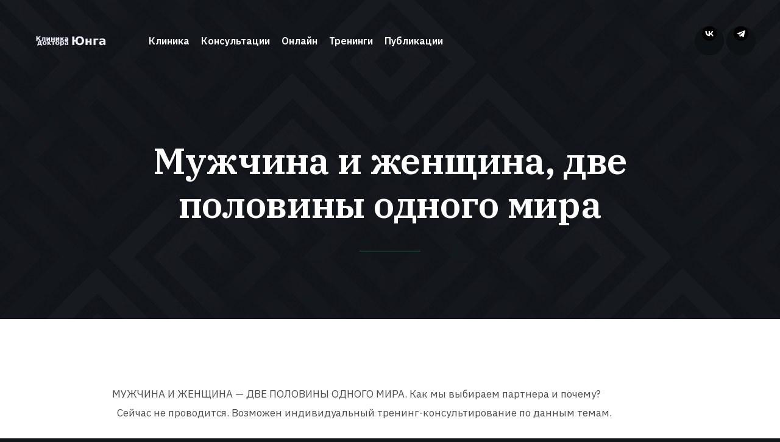

--- FILE ---
content_type: text/html; charset=UTF-8
request_url: https://jungclinic.ru/2012-04-29-08-45-09.html
body_size: 6179
content:
<!DOCTYPE html>
<html class="no-js" lang="en">
<head>

    <!--- basic page needs
    ================================================== -->
    <base href="https://jungclinic.ru/" />
    <meta charset="utf-8">
    <title>Мужчина и женщина, две половины одного мира - Клиника доктора Юнга</title>
    <meta name="description" content="">
    <meta name="author" content="">

    <!-- mobile specific metas
    ================================================== -->
    <meta name="viewport" content="width=device-width, initial-scale=1">

    <!-- CSS
    ================================================== -->
    <link rel="stylesheet" href="assets/templates/standout/css/base.css">
    <link rel="stylesheet" href="assets/templates/standout/css/vendor.css">
    <link rel="stylesheet" href="assets/templates/standout/css/main.css">

    <!-- script
    ================================================== -->
    <script src="assets/templates/standout/js/modernizr.js"></script>
    <script src="assets/templates/standout/js/pace.min.js"></script>
    <script src="https://yastatic.net/share2/share.js" async></script>

    <!-- favicons
    ================================================== -->
    <link rel="shortcut icon" href="assets/templates/standout/favicon.ico" type="image/x-icon">
    <link rel="icon" href="assets/templates/standout/favicon.ico" type="image/x-icon">

</head>

<body id="top">

    <div id="preloader">
        <div id="loader"></div>
    </div>


    <!-- header 
    ================================================== -->
    <header class="s-header">

        <div class="header-logo">
            <a class="site-logo" href="index.html">
             <img src="assets/templates/standout/images/logo-r.svg" alt="Клиника доктора Юнга. Главная">  
            </a>
        </div>

        <nav class="row header-nav-wrap wide">
            <ul class="header-main-nav">
                <li><a href="/" title="главная">Клиника</a></li>
                <li><a href="consult.html" title="выбор психолога">Консультации</a></li>
                <li><a href="online" title="онлайн-проекты">Онлайн</a></li>
                <li><a href="trainings" title="список тренингов">Тренинги</a></li>
                <li><a href="part-pub" title="статьи о психологии">Публикации</a></li>
                
            </ul>

            <ul class="header-social">
                <div class="ya-share2" data-color-scheme="blackwhite" data-shape="round" data-services="vkontakte,telegram"></div>
            </ul>
        </nav>

        <a class="header-menu-toggle" href="#"><span>Menu</span></a>
    
    </header> <!-- end header -->


    <!-- article
    ================================================== -->
    <article class="blog-single">


        <!-- page header
        ================================================== -->
        <div class="page-header page-header--single" style="background-image:url(assets/templates/standout/images/pattern.jpg)">

            <div class="row page-header__content">
                <div class="col-full">

                    <h1 class="display-1">
                        Мужчина и женщина, две половины одного мира
                    </h1>
                    <ul class="page-header__meta">
                        
                    </ul>
                    
                </div>
            </div>

        </div> <!-- end page-header -->


        <!-- blog content
        ================================================== -->
        <div class="blog-content-wrap">

            <div class="row blog-content">
                <div class="col-full blog-content__main">
                     <div class = "estimated-time">
    

                    <p class="lead drop-cap"></p>
                    
                    <p><p style="margin-bottom: 0cm;">МУЖЧИНА И ЖЕНЩИНА — ДВЕ ПОЛОВИНЫ ОДНОГО МИРА. Как мы выбираем партнера и почему?</p>
<p>  Сейчас не проводится. Возможен индивидуальный тренинг-консультирование по данным темам.</p>
<p style="margin-bottom: 0cm;">Тренинг посвящен осознанию проекций и сценариев, интеграции своих феминных и маскулинных частей психики, получению нового опыта контакта мужского и женского.</p>
<p style="margin-bottom: 0cm;"> </p>
<p style="margin-bottom: 0cm;">ЧТО МЫ БУДЕМ ДЕЛАТЬ НА ЗАНЯТИЯХ:<br />- Исследовать, как наша внутренняя женщина и внутренний мужчина живут в нашем теле</p>
<p style="margin-bottom: 0cm;">- Cоставлять свой архетипический портрет.</p>
<p style="margin-bottom: 0cm;">- Работать с проекцией феминного/маскулинного.</p>
<p style="margin-bottom: 0cm;">- Создавать танец качеств внутренней фемининности и маскулинности, интегрируя их в целостный образ себя, как существа своего пола, и внутренний образ партнера.</p>
<p style="margin-bottom: 0cm;">- Открывать новый уровень отношений мужского и женского внутри и вовне</p>
<p style="margin-bottom: 0cm;"> </p>
<p style="margin-bottom: 0cm;">ТЕМЫ ЗАНЯТИЙ:</p>
<p style="margin-bottom: 0cm;">Что значит быть женщиной или мужчиной? Феминное и маскулинное внутри каждого.</p>
<p style="margin-bottom: 0cm;">Односторонняя и двусторонняя зависимость, мечта о слиянии, страх сепарации</p>
<p style="margin-bottom: 0cm;">Мужской и женский берег, семейные сценарии и их влияние на формирование гендера.</p>
<p style="margin-bottom: 0cm;"><span style="font-weight: normal;">Как </span><strong><span style="font-weight: normal;">детский опыт</span></strong><span style="font-weight: normal;"> общения в родительской семье повлиял на вашу жизнь,</span><strong><span style="font-weight: normal;"> сценарии отношений</span></strong><span style="font-weight: normal;">, выбор партнера. Кого мы выбираем и почему? </span></p>
<p style="margin-bottom: 0cm; font-weight: normal;">Работа с видео отрывками, картинками и фотографиями идеальных образов себя и партнера.</p>
<p style="margin-bottom: 0cm;">Трансгендер — скрытый потенциал. Анима и анимус, как они живут внутри. Конкуренция реальных и внутренних партнеров</p>
<p style="margin-bottom: 0cm;">Три составляющих отношений: интимность, сексуальность и ответственность</p>
<p style="margin-bottom: 0cm;">Контакт как встреча на границе, нуминозный опыт Другого</p>
<p style="margin-bottom: 0cm;">Методы: юнгианский анализ, арт-терапия, танцевально-двигательная терапия.</p>
<p style="margin-bottom: 0cm;"><em><span style="color: #000000;">Ведущая: Костина-Ерыкалова Светлана, соучредитель и психотерапевт Клиники Юнга в Москве. Член ППЛ, кандидат МААП, преподаватель. Опыт консультирования с 1999 года, ведения тренингов с 1995.</span></em><em><span style="color: #427703;"><br /></span></em></p>
<p style="margin-bottom: 0cm;"><em><span style="color: #000000;">Некоторые упражнения из тренинга:</span></em></p>
<p style="margin-bottom: 0cm;"> </p>
<p>Что значит быть женщиной или мужчиной? Феминное и маскулинное внутри каждого<br />Упражнение: «Образ моего пола»</p>
<p style="margin-bottom: 0cm;"> </p>
<p>Нарисуйте или опишите, что для вас значит быть мужчиной / женщиной.</p>
<p style="margin-bottom: 0cm;"> </p>
<p>Какие качества, состояния, телесные ощущения приходят первыми?</p>
<p style="margin-bottom: 0cm;"> </p>
<p>Какие из них вы принимаете, а какие отрицаете или стыдитесь?</p>
<p style="margin-bottom: 0cm;"> </p>
<p>Продолжение:<br />Создайте второй образ — «феминного» и «маскулинного» начала в себе. Это могут быть архетипические фигуры.</p>
<p style="margin-bottom: 0cm;"> </p>
<p>Как они выглядят?</p>
<p style="margin-bottom: 0cm;"> </p>
<p>Как взаимодействуют между собой?</p>
<p style="margin-bottom: 0cm;"> </p>
<p>Кто из них активнее, кто подавлен?</p>
<p style="margin-bottom: 0cm;"> </p>
<p>2. Односторонняя и двусторонняя зависимость, страх сепарации<br />Упражнение: «Петля зависимости»</p>
<p style="margin-bottom: 0cm;"> </p>
<p>Нарисуйте или опишите отношения, в которых вы ощущали:<br />а) слияние, потерю себя;<br />б) страх быть брошенным;<br />в) потребность контролировать.</p>
<p style="margin-bottom: 0cm;"> </p>
<p>Обозначьте:</p>
<p style="margin-bottom: 0cm;"> </p>
<p>Чего вы избегали?</p>
<p style="margin-bottom: 0cm;"> </p>
<p>Что защищали через зависимость?</p>
<p style="margin-bottom: 0cm;"> </p>
<p>Как выглядит альтернатива — связь без слияния?</p>
<p style="margin-bottom: 0cm;"> </p>
<p>Дополнение:<br />Проиграйте в паре или на бумаге «диалог зависимости» — как звучит внутренний голос в момент страха разрыва.</p>
<p style="margin-bottom: 0cm;"> </p>
<p>3. Мужской и женский берег, семейные сценарии, формирующие гендер<br />Упражнение: «Два берега моего рода»</p>
<p style="margin-bottom: 0cm;"> </p>
<p>Нарисуйте:</p>
<p style="margin-bottom: 0cm;"> </p>
<p>Левый берег — женщины вашего рода (мать, бабушка, прабабушка),</p>
<p style="margin-bottom: 0cm;"> </p>
<p>Правый берег — мужчины (отец, дед, прадед).</p>
<p style="margin-bottom: 0cm;"> </p>
<p>Какие качества, роли, отношения были доминирующими у каждого пола?</p>
<p style="margin-bottom: 0cm;"> </p>
<p>Рефлексия:</p>
<p style="margin-bottom: 0cm;"> </p>
<p>Что вы переняли от каждого берега?</p>
<p style="margin-bottom: 0cm;"> </p>
<p>Где чувствуете конфликт, запрет, разрыв?</p>
<p style="margin-bottom: 0cm;"> </p>
<p>Что хотели бы вернуть, пересобрать, интегрировать?</p>
<p style="margin-bottom: 0cm;"> </p>
<p>4. Как детский опыт повлиял на выбор партнёра и сценарии<br />Упражнение: «Семья как сценарий»</p>
<p style="margin-bottom: 0cm;"> </p>
<p>Напишите три слова, которые описывают атмосферу вашей родительской семьи.</p>
<p style="margin-bottom: 0cm;"> </p>
<p>Какие отношения были между родителями?</p>
<p style="margin-bottom: 0cm;"> </p>
<p>Что вы усвоили о:</p>
<p style="margin-bottom: 0cm;"> </p>
<p>любви</p>
<p style="margin-bottom: 0cm;"> </p>
<p>власти</p>
<p style="margin-bottom: 0cm;"> </p>
<p>привязанности</p>
<p style="margin-bottom: 0cm;"> </p>
<p>границах?</p>
<p style="margin-bottom: 0cm;"> </p>
<p>Продолжение:</p>
<p style="margin-bottom: 0cm;"> </p>
<p>Как это отражается в ваших отношениях?</p>
<p style="margin-bottom: 0cm;"> </p>
<p>В ком из партнёров вы воспроизводили родительские фигуры?</p>
<p style="margin-bottom: 0cm;"> </p>
<p>5. Работа с видео, картинками и фотографиями идеальных образов<br />Упражнение: «Мой идеал»</p>
<p style="margin-bottom: 0cm;"> </p>
<p>Принесите или найдите 3 изображения:</p>
<p style="margin-bottom: 0cm;"> </p>
<p>идеального мужчины / женщины</p>
<p style="margin-bottom: 0cm;"> </p>
<p>себя в идеальном состоянии</p>
<p style="margin-bottom: 0cm;"> </p>
<p>идеальных отношений</p>
<p style="margin-bottom: 0cm;"> </p>
<p>Задания:</p>
<p style="margin-bottom: 0cm;"> </p>
<p>Какие черты в этих образах важны?</p>
<p style="margin-bottom: 0cm;"> </p>
<p>Чего вы ждёте от себя и от партнёра?</p>
<p style="margin-bottom: 0cm;"> </p>
<p>Какие проекции здесь активны?</p>
<p style="margin-bottom: 0cm;"> </p>
<p>Дополнительно:<br />Образ партнёра нарисовать или описать от руки и задать вопросы:</p>
<p style="margin-bottom: 0cm;"> </p>
<p>Ты кто? Откуда ты во мне? Чего ты хочешь от меня?</p>
<p style="margin-bottom: 0cm;"> </p>
<p>6. Трансгендер как потенциал. Анима и Анимус. Конкуренция внутренних и внешних партнёров<br />Упражнение: «Внутренний союз»</p>
<p style="margin-bottom: 0cm;"> </p>
<p>Представьте и нарисуйте образ вашей Анимы (если вы мужчина) или Анимуса (если вы женщина).</p>
<p style="margin-bottom: 0cm;"> </p>
<p>Каким он/она является? Какие эмоции вызывает?</p>
<p style="margin-bottom: 0cm;"> </p>
<p>Как он влияет на ваши отношения?</p>
<p style="margin-bottom: 0cm;"> </p>
<p>Рефлексия:</p>
<p style="margin-bottom: 0cm;"> </p>
<p>Есть ли конкуренция между этим образом и реальными людьми?</p>
<p style="margin-bottom: 0cm;"> </p>
<p>Что нужно сделать, чтобы внутренние и внешние отношения перестали конфликтовать?</p>
<p style="margin-bottom: 0cm;"> </p>
<p>7. Три составляющих отношений: интимность, сексуальность и ответственность<br />Упражнение: «Треугольник отношений»</p>
<p style="margin-bottom: 0cm;"> </p>
<p>Нарисуйте треугольник.<br />В каждой вершине — Интимность, Сексуальность, Ответственность.</p>
<p style="margin-bottom: 0cm;"> </p>
<p>Отметьте, насколько каждая вершина реализована в ваших текущих или прошлых отношениях (по шкале 1–10).</p>
<p style="margin-bottom: 0cm;"> </p>
<p>Какая вершина для вас труднее всего? Почему?</p>
<p style="margin-bottom: 0cm;"> </p>
<p>Дополнительно:<br />Обсудите, какие отношения вы хотите создать. Какой угол треугольника нужно развивать?</p>
<p style="margin-bottom: 0cm;"> </p>
<p>8. Контакт как встреча на границе. Нуминозный опыт Другого<br />Упражнение: «Встретить Другого»</p>
<p style="margin-bottom: 0cm;"> </p>
<p>В паре или индивидуально представьте:</p>
<p style="margin-bottom: 0cm;"> </p>
<p>Вы стоите у границы своего внутреннего мира.</p>
<p style="margin-bottom: 0cm;"> </p>
<p>Навстречу приближается «Другой». Он может быть человеком, архетипом, тенью.</p>
<p style="margin-bottom: 0cm;"> </p>
<p>Вопросы:</p>
<p style="margin-bottom: 0cm;"> </p>
<p>Что вы ощущаете в момент встречи?</p>
<p style="margin-bottom: 0cm;"> </p>
<p>Что вы готовы показать, а что хотите скрыть?</p>
<p style="margin-bottom: 0cm;"> </p>
<p>Какую часть себя вы хотите передать во встречу, а какую оставить при себе?</p>
<p style="margin-bottom: 0cm;"> </p>
<p>Рефлексия:<br />Контакт — это не растворение, а соприкосновение. Где и как вы обычно избегаете контакта? Где не допускаете Другого?</p>
<p style="margin-bottom: 0cm;"><em><span style="color: #000000;"> </span></em></p>
<p style="margin-bottom: 0cm;"><em><span style="color: #000000;"> </span></em></p>
                    </p>
                    
                    
<p class="blog-content__tags"></p>



                    <p>
                     <img src="images/img-new-2021/jung-published.jpg" alt="" sizes="(max-width: 2000px) 100vw, 2000px" alt="" />
                    </p>
    
                    <h2>Случайная цитата:</h2>
    
                    <blockquote><p>Творчество и терапия частично совпадают: то, что является творческим, зачастую оказывается терапевтичным, то, что терапевтично, часто представляет собой творческий процесс </p><cite> К. Роджерс</cite></blockquote>
    
                    <h3>Искать на сайте:</h3>
							<p><form class="pre-input" action="poisk-na-sajte.html" method="get">  
 

    <input type="text" placeholder="поиск..." name="search" id="search" value="" class="plain buffer"/>   
</form></p>
                   

                </div><!-- end blog-content__main -->
            </div> <!-- end blog-content -->


        </div> <!-- end blog-content-wrap -->

    </article> <!-- end article(blog-single) -->


       <!-- footer
    ================================================== -->
    <footer class="s-footer footer">

        <div class="row footer__top">
            <div class="col-six md-full">
                <h1 class="display-2">
                    Вы не в Москве?
                </h1>
                <p class="lead">
                    Запишитесь на онлайн-консультацию
                </p>
            </div>
            <div class="col-six md-full footer__subscribe end">
                <div class="subscribe-form">
                    <form id="mc-form" class="group" novalidate="true">

                        
                     
            
                            <input type="submit" value="Подробнее" onClick="window.location='skajp-konsultaczii-i-terapiya.html'" />
                        
            
                        <label for="mc-email" class="subscribe-message"></label>
            
                    </form>
                </div>
            </div>
        </div> <!-- end footer__top -->

        <div class="row footer__bottom">
            <div class="col-five tab-full">
                <div class="footer__logo">
                    <a href="index.html">
                        <img src="assets/templates/standout/images/logo-r.svg" alt="Homepage">
                    </a>
                </div>

                <p>
                
                Этот сайт — информационный портал содружества специалистов. 
                Он не связан с какой-либо коммерческой или образовательной деятельностью. 
                Все семинары клиники проводятся ее членами в рамках лицензированных московских вузов, 
                а консультирование и терапия оказывается в рамках частного предпринимательства.
                </p>

                <div class="ya-share2" data-color-scheme="blackwhite" data-shape="round" data-services="vkontakte,telegram"></div>
                
            </div>

            <div class="col-six tab-full end">
                <ul class="footer__site-links">
                    <li><a href="index.html#home" title="Клиника Юнга">Кратко</a></li>
                    <li><a href="index.html#about" title="кто мы">О нас</a></li>
                    <li><a href="index.html#features" title="что мы делаем">Проекты</a></li>
                    <li><a href="part-pub" title="статьи о психологии">Публикации</a></li>
                </ul>

                <p class="footer__contact">
                    Возникли вопросы? Пишите нам: <br>
                    <a href="mailto:" class="footer__mail-link"><style type="text/css">.domain::before {
    content: "\0040";    /* Unicode character for  symbol */
}</style>
 
clinic.jung<span class="domain">gmail.com</span></a>
                    
                </p>

                <div class="cl-copyright">
                    <span><!-- Link back to Colorlib can't be removed. Template is licensed under CC BY 3.0. -->
Copyright &copy;<script>document.write(new Date().getFullYear());</script> Все права защищены | Дизайн шаблона <i class="fa fa-heart" aria-hidden="true"></i> by <a href="https://colorlib.com" target="_blank">Colorlib</a>
<!-- Link back to Colorlib can't be removed. Template is licensed under CC BY 3.0. -->
</span>
                </div>
            </div>

        </div> <!-- end footer__bottom -->

        <div class="go-top">
            <a class="smoothscroll" title="Наверх" href="#top"></a>
        </div>

    </footer> <!-- end s-footer -->


    <!-- Java Script
    ================================================== -->
    <script src="assets/templates/standout/js/jquery-3.2.1.min.js"></script>
    <script src="assets/templates/standout/js/plugins.js"></script>
    <script src="assets/templates/standout/js/main.js"></script>

</body>


--- FILE ---
content_type: text/css
request_url: https://jungclinic.ru/assets/templates/standout/css/main.css
body_size: 13682
content:
@charset "UTF-8";

/* =================================================================== 
 *
 *  Standout v1.0 Main Stylesheet
 *  09-12-2018
 *  ------------------------------------------------------------------
 *
 *  TOC:
 *  # base style overrides
 *    ## links
 *  # typography & general theme styles
 *    ## Lists
 *    ## responsive video container
 *    ## floated image
 *    ## tables
 *    ## Spacing 
 *    ## pace.js styles - minimal
 *  # preloader
 *  # forms 
 *    ## Style Placeholder Text
 *    ## Change Autocomplete styles in Chrome
 *  # buttons
 *  # additional components
 *    ## alert box 
 *    ## additional typo styles 
 *    ## skillbars 
 *    ## pagination 
 *  # reusable and common theme styles
 *    ## display headings
 *    ## section header
 *    ## slick slider
 *  # header styles
 *    ## header logo
 *    ## navigation 
 *    ## menu trigger
 *  # home
 *    ## home content
 *    ## home button section
 *    ## video button
 *    ## home scroll
 *    ## home animations
 *  # about
 *    ## about-desc slider
 *  # process
 *    ## about process
 *  # features
 *    ## features list
 *  # testimonials
 *  # pricing
 *    ## pricing plan blocks
 *  # download
 *  # footer
 *    ## subscribe form
 *    ## footer__logo
 *    ## footer social
 *    ## footer site links
 *    ## footer contact
 *    ## copyright
 *    ## go to top
 *  # blog styles and blog components
 *    ## blog page header
 *    ## page header search
 *    ## page header meta
 *    ## blog content 
 *    ## blog entry list
 *    ## post tags
 *    ## blog single entry navigation
 *    ## comments 
 *
 * =================================================================== */


/* ===================================================================
 * # base style overrides
 *
 * ------------------------------------------------------------------- */
html {
  font-size: 10px;
}

@media only screen and (max-width:400px) {
  html {
    font-size: 9.411764705882353px;
  }

}

html,
body {
  height: 100%;
}

body {
  background: #121619;
  font-family: "IBM Plex Sans", sans-serif;
  font-size: 1.7rem;
  font-style: normal;
  font-weight: normal;
  line-height: 1.882;
  color: rgba(0, 0, 0, 0.7);
  margin: 0;
  padding: 0;
}

/* ------------------------------------------------------------------- 
 * ## links
 * ------------------------------------------------------------------- */
a {
  color: #00a650;
  -webkit-transition: all 0.3s ease-in-out;
  transition: all 0.3s ease-in-out;
}

a:hover,
a:focus,
a:active {
  color: #000000;
}

a:hover,
a:active {
  outline: 0;
}

/* ===================================================================
 * # typography & general theme styles
 * 
 * ------------------------------------------------------------------- */
h1, h2, h3, h4, h5, h6, .h1, .h2, .h3, .h4, .h5, .h6 {
  font-family: "IBM Plex Sans", sans-serif;
  font-weight: 600;
  color: #000000;
  text-rendering: optimizeLegibility;
}

h1, .h1, h2, .h2, h3, .h3, h4, .h4 {
  margin-top: 6rem;
  margin-bottom: 1.6rem;
}

@media only screen and (max-width:600px) {
  h1, .h1, h2, .h2, h3, .h3, h4, .h4 {
    margin-top: 5.6rem;
  }

}

h5, .h5, h6, .h6 {
  margin-top: 4.8rem;
  margin-bottom: 1.2rem;
}

@media only screen and (max-width:600px) {
  h5, .h5, h6, .h6 {
    margin-top: 4rem;
    margin-bottom: 0.8rem;
  }

}

h1, .h1 {
  font-size: 3.6rem;
  line-height: 1.222;
  letter-spacing: -.1rem;
}

@media only screen and (max-width:600px) {
  h1, .h1 {
    font-size: 3.3rem;
    letter-spacing: -.07rem;
  }

}

h2, .h2 {
  font-size: 3rem;
  line-height: 1.2;
}

h3, .h3 {
  font-size: 2.4rem;
  line-height: 1.1667;
}

h4, .h4 {
  font-size: 2.1rem;
  line-height: 1.333;
}

h5, .h5 {
  font-size: 1.8rem;
  line-height: 1.333;
}

h6, .h6 {
  font-size: 1.6rem;
  line-height: 1.25;
  text-transform: uppercase;
  letter-spacing: .16rem;
}

p img {
  margin: 0;
}

p.lead {
  font-family: "IBM Plex Sans", sans-serif;
  font-weight: 300;
  font-size: 2.6rem;
  line-height: 1.538;
  margin-bottom: 3.6rem;
  color: rgba(0, 0, 0, 0.5);
}

@media only screen and (max-width:1200px) {
  p.lead {
    font-size: 2.4rem;
  }

}

@media only screen and (max-width:1000px) {
  p.lead {
    font-size: 2.2rem;
  }

}

@media only screen and (max-width:800px) {
  p.lead {
    font-size: 2rem;
  }

}

em,
i,
strong,
b {
  font-size: inherit;
  line-height: inherit;
}

em,
i {
  font-family: "IBM Plex Sans", sans-serif;
  font-style: italic;
}

strong,
b {
  font-family: "IBM Plex Sans", sans-serif;
  font-weight: 700;
}

small {
  font-size: 1.2rem;
  line-height: inherit;
}

blockquote {
  margin: 3.2rem 0;
  padding-left: 4.8rem;
  position: relative;
}

blockquote:before {
  content: "\201C";
  font-size: 10rem;
  line-height: 0px;
  margin: 0;
  color: rgba(0, 0, 0, 0.2);
  font-family: "IBM Plex Serif", serif;
  position: absolute;
  top: 4.4rem;
  left: -6px;
}

blockquote p {
  font-family: "IBM Plex Sans", sans-serif;
  font-weight: 400;
  padding: 0;
  font-size: 2.6rem;
  line-height: 1.692;
  color: black;
}

blockquote cite {
  display: block;
  font-family: "IBM Plex Sans", sans-serif;
  font-style: normal;
  font-size: 1.5rem;
  line-height: 1.333;
}

blockquote cite:before {
  content: "\2014 \0020";
}

blockquote cite,
blockquote cite a,
blockquote cite a:visited {
  color: rgba(0, 0, 0, 0.5);
  border: none;
}

abbr {
  font-family: "IBM Plex Sans", sans-serif;
  font-weight: 700;
  font-variant: small-caps;
  text-transform: lowercase;
  letter-spacing: .05rem;
  color: rgba(0, 0, 0, 0.5);
}

var,
kbd,
samp,
code,
pre {
  font-family: Consolas, "Andale Mono", Courier, "Courier New", monospace;
}

pre {
  padding: 2.4rem 3.2rem 3.2rem;
  background: #F1F1F1;
  overflow-x: auto;
}

code {
  font-size: 1.4rem;
  margin: 0 .2rem;
  padding: .3rem .7rem;
  white-space: nowrap;
  background: #F1F1F1;
  border: 1px solid #E1E1E1;
  color: black;
  border-radius: 5px;
}

pre > code {
  display: block;
  white-space: pre;
  line-height: 2;
  padding: 0;
  margin: 0;
}

pre.prettyprint > code {
  border: none;
}

del {
  text-decoration: line-through;
}

abbr[title],
dfn[title] {
  border-bottom: 1px dotted;
  cursor: help;
  text-decoration: none;
}

mark {
  background: #ffd900;
  color: #000000;
}

hr {
  border: solid rgba(255, 255, 255, 0.05);
  border-width: 1px 0 0;
  clear: both;
  margin: 2.4rem 0 1.6rem;
  height: 0;
}

/* ------------------------------------------------------------------- 
 * ## Lists
 * ------------------------------------------------------------------- */
ol {
  list-style: decimal;
}

ul {
  list-style: disc;
}

li {
  display: list-item;
}

ol,
ul {
  margin-left: 1.6rem;
}

ul li {
  padding-left: .4rem;
}

ul ul,
ul ol,
ol ol,
ol ul {
  margin: .8rem 0 .8rem 1.6rem;
}

ul.disc li {
  display: list-item;
  list-style: none;
  padding: 0 0 0 .8rem;
  position: relative;
}

ul.disc li::before {
  content: "";
  display: inline-block;
  width: 8px;
  height: 8px;
  border-radius: 50%;
  background: #00a650;
  position: absolute;
  left: -16px;
  top: 11px;
  vertical-align: middle;
}

dt {
  margin: 0;
  color: #00a650;
}

dd {
  margin: 0 0 0 2rem;
}

/* ------------------------------------------------------------------- 
 * ## responsive video container
 * ------------------------------------------------------------------- */
.video-container {
  position: relative;
  padding-bottom: 56.25%;
  height: 0;
  overflow: hidden;
}

.video-container iframe,
.video-container object,
.video-container embed,
.video-container video {
  position: absolute;
  top: 0;
  left: 0;
  width: 100%;
  height: 100%;
}

/* ------------------------------------------------------------------- 
 * ## floated image
 * ------------------------------------------------------------------- */
img.pull-right {
  margin: 1.2rem 0 0 2.8rem;
}

img.pull-left {
  margin: 1.2rem 2.8rem 0 0;
}

/* ------------------------------------------------------------------- 
 * ## tables
 * ------------------------------------------------------------------- */
table {
  border-width: 0;
  width: 100%;
  max-width: 100%;
  font-family: "IBM Plex Sans", sans-serif;
  border-collapse: collapse;
}

th,
td {
  padding: 1.6rem 3.2rem 1.5rem;
  text-align: left;
  border-bottom: 1px solid rgba(0, 0, 0, 0.1);
}

th {
  color: #000000;
  font-family: "IBM Plex Sans", sans-serif;
  font-weight: 700;
}

th:first-child,
td:first-child {
  padding-left: 0;
}

th:last-child,
td:last-child {
  padding-right: 0;
}

.table-responsive {
  overflow-x: auto;
  -webkit-overflow-scrolling: touch;
}

/* ------------------------------------------------------------------- 
 * ## Spacing 
 * ------------------------------------------------------------------- */
fieldset,
button,
.btn {
  margin-bottom: 1.6rem;
}

input,
textarea,
select,
pre,
blockquote,
figure,
table,
p,
ul,
ol,
dl,
form,
.video-container,
.cl-custom-select {
  margin-bottom: 3.2rem;
}

/* ------------------------------------------------------------------- 
 * ## pace.js styles - minimal 
 * ------------------------------------------------------------------- */
.pace {
  -webkit-pointer-events: none;
  pointer-events: none;
  -webkit-user-select: none;
  -moz-user-select: none;
  user-select: none;
}

.pace-inactive {
  display: none;
}

.pace .pace-progress {
  background: #00a650;
  position: fixed;
  z-index: 900;
  top: 0;
  right: 100%;
  width: 100%;
  height: 4px;
}

.oldie .pace {
  display: none;
}


/* ===================================================================
 * # preloader
 *
 * ------------------------------------------------------------------- */
#preloader {
  position: fixed;
  top: 0;
  left: 0;
  right: 0;
  bottom: 0;
  background: #121619;
  z-index: 800;
  height: 100%;
  width: 100%;
}

.no-js #preloader,
.oldie #preloader {
  display: none;
}

#loader {
  position: absolute;
  left: 50%;
  top: 50%;
  width: 60px;
  height: 60px;
  margin-left: -30px;
  margin-top: -30px;
  padding: 0;
  background-color: #00a650;
  border-radius: 100%;
  -webkit-animation: sk-scaleout 1.0s infinite ease-in-out;
  animation: sk-scaleout 1.0s infinite ease-in-out;
}

@-webkit-keyframes sk-scaleout {
  0% {
    -webkit-transform: scale(0);
  }

  100% {
    -webkit-transform: scale(1);
    opacity: 0;
  }

}

@keyframes sk-scaleout {
  0% {
    -webkit-transform: scale(0);
    transform: scale(0);
  }

  100% {
    -webkit-transform: scale(1);
    transform: scale(1);
    opacity: 0;
  }

}


/* ===================================================================
 * # forms 
 *
 * ------------------------------------------------------------------- */
fieldset {
  border: none;
}

input[type="email"],
input[type="number"],
input[type="search"],
input[type="text"],
input[type="tel"],
input[type="url"],
input[type="password"],
textarea,
select {
  display: block;
  height: 6.4rem;
  padding: 1.5rem 24px 1.5rem;
  border: 0;
  outline: none;
  color: rgba(0, 0, 0, 0.7);
  font-family: "IBM Plex Sans", sans-serif;
  font-size: 1.6rem;
  line-height: 3.2rem;
  max-width: 100%;
  background-color: rgba(0, 0, 0, 0.1);
  border: 1px solid transparent;
  border-radius: 5px;
  -webkit-transition: all 0.3s ease-in-out;
  transition: all 0.3s ease-in-out;
}

.cl-custom-select {
  position: relative;
  padding: 0;
}

.cl-custom-select select {
  -webkit-appearance: none;
  -moz-appearance: none;
  -ms-appearance: none;
  -o-appearance: none;
  appearance: none;
  text-indent: 0.01px;
  text-overflow: '';
  margin: 0;
  line-height: 3rem;
  vertical-align: middle;
}

.cl-custom-select select option {
  padding-left: 2rem;
  padding-right: 2rem;
}

.cl-custom-select select::-ms-expand {
  display: none;
}

.cl-custom-select::after {
  border-bottom: 2px solid rgba(0, 0, 0, 0.5);
  border-right: 2px solid rgba(0, 0, 0, 0.5);
  content: '';
  display: block;
  height: 8px;
  width: 8px;
  margin-top: -7px;
  pointer-events: none;
  position: absolute;
  right: 2.4rem;
  top: 50%;
  -webkit-transform-origin: 66% 66%;
  -ms-transform-origin: 66% 66%;
  transform-origin: 66% 66%;
  -webkit-transform: rotate(45deg);
  -ms-transform: rotate(45deg);
  transform: rotate(45deg);
  -webkit-transition: all 0.15s ease-in-out;
  transition: all 0.15s ease-in-out;
}

/* IE9 and below */
.oldie .cl-custom-select::after {
  display: none;
}

textarea {
  min-height: 25.6rem;
}

input[type="email"]:focus,
input[type="number"]:focus,
input[type="search"]:focus,
input[type="text"]:focus,
input[type="tel"]:focus,
input[type="url"]:focus,
input[type="password"]:focus,
textarea:focus,
select:focus {
  color: #000000;
  box-shadow: 0 0 5px rgba(0, 166, 80, 0.8);
  border: 1px solid #00a650;
}

label,
legend {
  font-family: "IBM Plex Sans", sans-serif;
  font-weight: 700;
  font-size: 1.4rem;
  line-height: 1.714;
  margin-bottom: .8rem;
  color: #000000;
  display: block;
}

input[type="checkbox"],
input[type="radio"] {
  display: inline;
}

label > .label-text {
  display: inline-block;
  margin-left: 1rem;
  font-family: "IBM Plex Sans", sans-serif;
  line-height: inherit;
}

label > input[type="checkbox"],
label > input[type="radio"] {
  margin: 0;
  position: relative;
  top: .2rem;
}

/* ------------------------------------------------------------------- 
 * ## Style Placeholder Text
 * ------------------------------------------------------------------- */
::-webkit-input-placeholder {

  /* WebKit, Blink, Edge */
  color: rgba(0, 0, 0, 0.4);
}

:-moz-placeholder {

  /* Mozilla Firefox 4 to 18 */
  color: rgba(0, 0, 0, 0.4);
  opacity: 1;
}

::-moz-placeholder {

  /* Mozilla Firefox 19+ */
  color: rgba(0, 0, 0, 0.4);
  opacity: 1;
}

:-ms-input-placeholder {

  /* Internet Explorer 10-11 */
  color: rgba(0, 0, 0, 0.4);
}

::-ms-input-placeholder {

  /* Microsoft Edge */
  color: rgba(0, 0, 0, 0.4);
}

::placeholder {

  /* Most modern browsers support this now. */
  color: rgba(0, 0, 0, 0.4);
}

.placeholder {
  color: rgba(0, 0, 0, 0.4) !important;
}

/* ------------------------------------------------------------------- 
 * ## Change Autocomplete styles in Chrome
 * ------------------------------------------------------------------- */
input:-webkit-autofill,
input:-webkit-autofill:hover,
input:-webkit-autofill:focus
input:-webkit-autofill,
textarea:-webkit-autofill,
textarea:-webkit-autofill:hover
textarea:-webkit-autofill:focus,
select:-webkit-autofill,
select:-webkit-autofill:hover,
select:-webkit-autofill:focus {
  -webkit-text-fill-color: #00a650;
  transition: background-color 5000s ease-in-out 0s;
}


/* ===================================================================
 * # buttons
 *
 * ------------------------------------------------------------------- */
.btn,
button,
input[type="submit"],
input[type="reset"],
input[type="button"] {
  display: inline-block;
  font-family: "IBM Plex Sans", sans-serif;
  font-weight: 700;
  font-size: 1.5rem;
  text-transform: uppercase;
  letter-spacing: .4rem;
  height: 6rem;
  line-height: 5.6rem;
  padding: 0 3.2rem;
  margin: 0 .4rem 1.6rem 0;
  border-radius: 5px;
  color: #000000;
  text-decoration: none;
  text-align: center;
  white-space: nowrap;
  cursor: pointer;
  -webkit-transition: all 0.3s ease-in-out;
  transition: all 0.3s ease-in-out;
  background-color: #c5c5c5;
  border: .2rem solid #c5c5c5;
}

.btn:hover,
button:hover,
input[type="submit"]:hover,
input[type="reset"]:hover,
input[type="button"]:hover,
.btn:focus,
button:focus,
input[type="submit"]:focus,
input[type="reset"]:focus,
input[type="button"]:focus {
  background-color: #b8b8b8;
  border-color: #b8b8b8;
  color: #000000;
  outline: 0;
}

/* button primary
 * ------------------------------------------------- */
.btn.btn--primary,
button.btn--primary,
input[type="submit"].btn--primary,
input[type="reset"].btn--primary,
input[type="button"].btn--primary {
  background: #00a650;
  border-color: #00a650;
  color: #FFFFFF;
}

.btn.btn--primary:hover,
button.btn--primary:hover,
input[type="submit"].btn--primary:hover,
input[type="reset"].btn--primary:hover,
input[type="button"].btn--primary:hover,
.btn.btn--primary:focus,
button.btn--primary:focus,
input[type="submit"].btn--primary:focus,
input[type="reset"].btn--primary:focus,
input[type="button"].btn--primary:focus {
  background: #008d44;
  border-color: #008d44;
}

/* button modifiers
 * ------------------------------------------------- */
.btn.full-width,
button.full-width {
  width: 100%;
  margin-right: 0;
}

.btn--medium,
button.btn--medium {
  height: 6.4rem !important;
  line-height: 6rem !important;
}

.btn--large,
button.btn--large {
  height: 6.8rem !important;
  line-height: 6.4rem !important;
}

.btn--stroke,
button.btn--stroke {
  background: transparent !important;
  border: 0.2rem solid #000000;
  color: #000000;
}

.btn--stroke:hover,
button.btn--stroke:hover {
  background: #000000 !important;
  border: 0.2rem solid #000000;
  color: #FFFFFF;
}

.btn--pill,
button.btn--pill {
  padding-left: 3.2rem !important;
  padding-right: 3.2rem !important;
  border-radius: 1000px !important;
}

button::-moz-focus-inner,
input::-moz-focus-inner {
  border: 0;
  padding: 0;
}


/* =================================================================== 
 * # additional components
 *
 * ------------------------------------------------------------------- */

/* ------------------------------------------------------------------- 
 * ## alert box 
 * ------------------------------------------------------------------- */
.alert-box {
  padding: 2.4rem 4rem 2.4rem 3.2rem;
  position: relative;
  margin-bottom: 3.2rem;
  border-radius: 5px;
  font-family: "IBM Plex Sans", sans-serif;
  font-weight: 600;
  font-size: 1.5rem;
  line-height: 1.6;
}

.alert-box__close {
  position: absolute;
  right: 1.6rem;
  top: 1.6rem;
  cursor: pointer;
}

.alert-box__close.fa {
  font-size: 12px;
}

.alert-box--error {
  background-color: #ffd1d2;
  color: #e65153;
}

.alert-box--success {
  background-color: #c8e675;
  color: #758c36;
}

.alert-box--info {
  background-color: #d7ecfb;
  color: #4a95cc;
}

.alert-box--notice {
  background-color: #fff099;
  color: #bba31b;
}

/* ------------------------------------------------------------------- 
 * ## additional typo styles 
 * ------------------------------------------------------------------- */

/* drop cap 
 * ----------------------------------------------- */
.drop-cap:first-letter {
  float: left;
  margin: 0;
  padding: 1.6rem .8rem 0 0;
  font-family: "IBM Plex Serif", serif;
  font-weight: 600;
  font-size: 8.6rem;
  line-height: 6rem;
  text-indent: 0;
  background: transparent;
  color: #121619;
}

/* line definition style 
 * ----------------------------------------------- */
.lining dt,
.lining dd {
  display: inline;
  margin: 0;
}

.lining dt + dt:before,
.lining dd + dt:before {
  content: "\A";
  white-space: pre;
}

.lining dd + dd:before {
  content: ", ";
}

.lining dd + dd:before {
  content: ", ";
}

.lining dd:before {
  content: ": ";
  margin-left: -0.2em;
}

/* dictionary definition style 
 * ----------------------------------------------- */
.dictionary-style dt {
  display: inline;
  counter-reset: definitions;
}

.dictionary-style dt + dt:before {
  content: ", ";
  margin-left: -0.2em;
}

.dictionary-style dd {
  display: block;
  counter-increment: definitions;
}

.dictionary-style dd:before {
  content: counter(definitions, decimal) ". ";
}

/** 
 * Pull Quotes
 * -----------
 * markup:
 *
 * <aside class="pull-quote">
 *    <blockquote>
 *      <p></p>
 *    </blockquote>
 *  </aside>
 *
 * --------------------------------------------------------------------- */
.pull-quote {
  position: relative;
  padding: 2.4rem 3.2rem 2.4rem 0px;
}

.pull-quote:before,
.pull-quote:after {
  height: 1em;
  position: absolute;
  font-size: 10rem;
  font-family: "IBM Plex Serif", serif;
  color: rgba(0, 0, 0, 0.2);
}

.pull-quote:before {
  content: "\201C";
  top: -2.8rem;
  left: -6px;
}

.pull-quote:after {
  content: '\201D';
  bottom: 3.4rem;
  right: 6px;
}

.pull-quote blockquote {
  margin: 0;
  padding-left: 4.8rem;
  padding-right: 0;
  position: relative;
}

.pull-quote blockquote p {
  font-family: "IBM Plex Sans", sans-serif;
  font-weight: 400;
  padding: 0;
  font-size: 2.6rem;
  line-height: 1.692;
  color: black;
}

.pull-quote blockquote:before {
  content: none;
}

/** 
 * Stats Tab
 * ---------
 * markup:
 *
 * <ul class="stats-tabs">
 *    <li><a href="#">[value]<em>[name]</em></a></li>
 *  </ul>
 *
 * Extend this object into your markup.
 *
 * --------------------------------------------------------------------- */
.stats-tabs {
  padding: 0;
  margin: 3.2rem 0;
}

.stats-tabs li {
  display: inline-block;
  margin: 0 1.6rem 3.2rem 0;
  padding: 0 1.5rem 0 0;
  border-right: 1px solid rgba(0, 0, 0, 0.15);
}

.stats-tabs li:last-child {
  margin: 0;
  padding: 0;
  border: none;
}

.stats-tabs li a {
  display: inline-block;
  font-family: "IBM Plex Sans", sans-serif;
  font-weight: 700;
  font-size: 2.5rem;
  line-height: 1.6;
  border: none;
  color: #000000;
}

.stats-tabs li a:hover {
  color: #00a650;
}

.stats-tabs li a em {
  display: block;
  margin: .8rem 0 0 0;
  font-family: "IBM Plex Sans", sans-serif;
  font-size: 1.5rem;
  line-height: 2.4rem;
  font-weight: normal;
  font-style: normal;
  color: rgba(0, 0, 0, 0.5);
}

/* ------------------------------------------------------------------- 
 * ## skillbars 
 * ------------------------------------------------------------------- */
.skill-bars {
  list-style: none;
  margin: 6.8rem 0 3.2rem;
}

.skill-bars li {
  height: .4rem;
  background: #c9c9c9;
  width: 100%;
  margin-bottom: 6.8rem;
  padding: 0;
  position: relative;
}

.skill-bars li strong {
  position: absolute;
  left: 0;
  top: -4rem;
  font-family: "IBM Plex Sans", sans-serif;
  font-weight: 700;
  color: #000000;
  text-transform: uppercase;
  letter-spacing: .2rem;
  font-size: 1.4rem;
  line-height: 2.4rem;
}

.skill-bars li .progress {
  background: #000000;
  position: relative;
  height: 100%;
}

.skill-bars li .progress span {
  position: absolute;
  right: 0;
  top: -3.6rem;
  display: block;
  font-family: "IBM Plex Sans", sans-serif;
  color: #FFFFFF;
  font-size: 1.1rem;
  line-height: 1;
  background: #000000;
  padding: .8rem .8rem;
  border-radius: 3px;
}

.skill-bars li .progress span::after {
  position: absolute;
  left: 50%;
  bottom: -5px;
  margin-left: -5px;
  border-right: 5px solid transparent;
  border-left: 5px solid transparent;
  border-top: 5px solid #000000;
  content: "";
}

.skill-bars li .percent5 {
  width: 5%;
}

.skill-bars li .percent10 {
  width: 10%;
}

.skill-bars li .percent15 {
  width: 15%;
}

.skill-bars li .percent20 {
  width: 20%;
}

.skill-bars li .percent25 {
  width: 25%;
}

.skill-bars li .percent30 {
  width: 30%;
}

.skill-bars li .percent35 {
  width: 35%;
}

.skill-bars li .percent40 {
  width: 40%;
}

.skill-bars li .percent45 {
  width: 45%;
}

.skill-bars li .percent50 {
  width: 50%;
}

.skill-bars li .percent55 {
  width: 55%;
}

.skill-bars li .percent60 {
  width: 60%;
}

.skill-bars li .percent65 {
  width: 65%;
}

.skill-bars li .percent70 {
  width: 70%;
}

.skill-bars li .percent75 {
  width: 75%;
}

.skill-bars li .percent80 {
  width: 80%;
}

.skill-bars li .percent85 {
  width: 85%;
}

.skill-bars li .percent90 {
  width: 90%;
}

.skill-bars li .percent95 {
  width: 95%;
}

.skill-bars li .percent100 {
  width: 100%;
}

/* -------------------------------------------------------------------
 * ## pagination 
 * ------------------------------------------------------------------- */
.pgn {
  margin: 3.2rem auto;
  text-align: center;
}

.pgn ul {
  display: inline-block;
  list-style: none;
  margin-left: 0;
  position: relative;
  padding: 0 6rem;
}

.pgn ul li {
  display: inline-block;
  margin: 0;
  padding: 0;
}

.pgn__num {
  font-family: "IBM Plex Sans", sans-serif;
  font-weight: 700;
  font-size: 1.7rem;
  line-height: 3.2rem;
  display: inline-block;
  padding: .2rem 1.2rem;
  height: 3.6rem;
  margin: .2rem .2rem;
  color: #000000;
  border-radius: 3px;
  -webkit-transition: all 0.3s ease-in-out;
  transition: all 0.3s ease-in-out;
}

.pgn__num:hover {
  background: #DDDDDD;
  color: #000000;
}

.pgn .current,
.pgn .current:hover {
  background-color: #00a650;
  color: white;
}

.pgn .inactive,
.pgn .inactive:hover {
  opacity: 0.4;
  cursor: default;
}

.pgn__prev,
.pgn__next {
  display: block;
  background-repeat: no-repeat;
  background-size: 24px 11px;
  background-position: center;
  height: 3.6rem;
  width: 4.8rem;
  line-height: 2rem;
  border-radius: 3px;
  padding: 0;
  margin: 0;
  opacity: 1;
  font: 0/0 a;
  text-shadow: none;
  color: transparent;
  -webkit-transition: all 0.2s ease-in-out;
  transition: all 0.2s ease-in-out;
  position: absolute;
  top: 50%;
  -webkit-transform: translate3d(0, -50%, 0);
  -ms-transform: translate3d(0, -50%, 0);
  transform: translate3d(0, -50%, 0);
}

.pgn__prev:hover,
.pgn__next:hover {
  background-color: #DDDDDD;
}

.pgn__prev {
  background-image: url("../images/icons/icon-arrow-left.svg");
  left: 0;
}

.pgn__next {
  background-image: url("../images/icons/icon-arrow-right.svg");
  right: 0;
}

.pgn__prev.inactive,
.pgn__next.inactive {
  opacity: 0.4;
  cursor: default;
}

.pgn__prev.inactive:hover,
.pgn__next.inactive:hover {
  background-color: transparent;
}

/* ------------------------------------------------------------------- 
 * responsive:
 * pagination
 * ------------------------------------------------------------------- */
@media only screen and (max-width:600px) {
  .pgn ul {
    padding: 0 5.2rem;
  }

}


/* ===================================================================
 * # reusable and common theme styles
 *
 * ------------------------------------------------------------------- */
.wide {
  max-width: 1400px;
}

.narrow {
  max-width: 1040px;
}

.narrower {
  max-width: 800px;
}

.bit-narrow {
  max-width: 1120px;
}

/* ------------------------------------------------------------------- 
 * ## display headings
 * ------------------------------------------------------------------- */
.display-1 {
  font-family: "IBM Plex Serif", serif;
  font-weight: 600;
  font-size: 6rem;
  line-height: 1.2;
  letter-spacing: -0.03rem;
  margin-top: 0;
  margin-bottom: 4rem;
}

.display-2 {
  font-family: "IBM Plex Serif", serif;
  font-weight: 600;
  font-size: 4.5rem;
  line-height: 1.244;
  margin-top: 0;
  margin-bottom: 3.2rem;
}

.subhead {
  margin-top: 0;
  color: #00a650;
  font-size: 2.4rem;
  line-height: 1.1667;
  margin-bottom: .8rem;
}

.item-title {
  font-weight: 600;
  font-size: 3rem;
  line-height: 1.2;
  margin-top: 0;
  margin-bottom: 2rem;
}

/* ------------------------------------------------------------------- 
 * ## section header
 * ------------------------------------------------------------------- */
.section-header.has-bottom-sep {
  padding-bottom: 2.8rem;
  position: relative;
  text-align: center;
}

.section-header.has-bottom-sep::before {
  content: "";
  display: inline-block;
  height: 1px;
  width: 320px;
  background-color: #00a650;
  position: absolute;
  bottom: 0;
  left: 50%;
  -webkit-transform: translate3d(-50%, 0, 0);
  -ms-transform: translate3d(-50%, 0, 0);
  transform: translate3d(-50%, 0, 0);
}

/* ------------------------------------------------------------------- 
 * ## slick slider
 * ------------------------------------------------------------------- */
.slick-slider {
  position: relative;
}

.slick-slider .slick-slide {
  outline: none;
}

.slick-slider .slick-dots {
  display: block;
  list-style: none;
  width: 100%;
  padding: 0;
  margin: 4.2rem 0 0 0;
  text-align: center;
  position: absolute;
  top: 100%;
  left: 0;
}

.slick-slider .slick-dots li {
  display: inline-block;
  width: 27px;
  height: 27px;
  margin: 0;
  padding: 9px;
  cursor: pointer;
}

.slick-slider .slick-dots li button {
  display: block;
  width: 10px;
  height: 10px;
  line-height: 10px;
  border-radius: 50%;
  background: rgba(0, 0, 0, 0.4);
  border: none;
  padding: 0;
  margin: 0;
  cursor: pointer;
  font: 0/0 a;
  text-shadow: none;
  color: transparent;
}

.slick-slider .slick-dots li button:hover,
.slick-slider .slick-dots li button:focus {
  outline: none;
}

.slick-slider .slick-dots li.slick-active button,
.slick-slider .slick-dots li:hover button {
  background: #00a650;
}

/* ------------------------------------------------------------------- 
 * responsive:
 * reusable and common theme styles
 * ------------------------------------------------------------------- */
@media only screen and (max-width:1200px) {
  .display-1 {
    font-size: 5.8rem;
  }

}

@media only screen and (max-width:1000px) {
  .display-1 {
    font-size: 5.2rem;
  }

  .display-2 {
    font-size: 4.2rem;
  }

}

@media only screen and (max-width:800px) {
  .display-1 {
    font-size: 4.6rem;
  }

  .subhead {
    font-size: 2.2rem;
  }

  .item-title {
    font-size: 2.4rem;
  }

}

@media only screen and (max-width:600px) {
  .display-1 {
    font-size: 4.2rem;
  }

  .display-2 {
    font-size: 3.8rem;
  }

  .section-header.has-bottom-sep::before {
    width: 240px;
  }

}

@media only screen and (max-width:500px) {
  .display-1 {
    font-size: 4rem;
  }

}

@media only screen and (max-width:400px) {
  .display-1 {
    font-size: 3.8rem;
  }

  .display-2 {
    font-size: 3.4rem;
  }

  .subhead {
    font-size: 2rem;
  }

  .section-header.has-bottom-sep::before {
    width: 200px;
  }

}


/* ===================================================================
 * # header styles
 *
 * ------------------------------------------------------------------- */
.s-header {
  z-index: 500;
  width: 100%;
  height: 78px;
  background-color: transparent;
  position: absolute;
  top: 28px;
}

.s-header.sticky {
  position: fixed;
  top: 0;
  background-color: #101316;
  -webkit-transition: all 0.3s ease-in-out;
  transition: all 0.3s ease-in-out;
}

/* -------------------------------------------------------------------
 * ## header logo
 * ------------------------------------------------------------------- */
.header-logo {
  z-index: 501;
  display: inline-block;
  margin: 2px 0 0 0;
  padding: 0;
  -webkit-transition: all 0.3s ease-in-out;
  transition: all 0.3s ease-in-out;
  -webkit-transform: translate3d(0, -50%, 0);
  -ms-transform: translate3d(0, -50%, 0);
  transform: translate3d(0, -50%, 0);
  position: absolute;
  left: 4.8rem;
  top: 50%;
}

.header-logo a {
  display: inline-block;
  padding: 0;
  outline: 0;
  border: none;
}

.header-logo img {
  width: 140px;
  height: 16px;
}

/* ------------------------------------------------------------------- 
 * ## navigation 
 * ------------------------------------------------------------------- */
.header-nav-wrap {
  font-family: "IBM Plex Sans", sans-serif;
  font-weight: 600;
  font-size: 16px;
}

.header-nav-wrap .header-main-nav {
  display: inline-block;
  list-style: none;
  height: 78px;
  margin: 0 0 0 4px;
}

.header-nav-wrap .header-main-nav li {
  display: inline-block;
  padding-left: 0;
  margin-right: 1.5rem;
}

.header-nav-wrap .header-main-nav li a {
  display: block;
  line-height: 78px;
  position: relative;
}

.header-nav-wrap .header-main-nav li a,
.header-nav-wrap .header-main-nav li a:visited {
  color: white;
  outline: none;
}

.header-nav-wrap .header-main-nav li a:hover,
.header-nav-wrap .header-main-nav li a:focus {
  color: #00a650;
}

.header-nav-wrap .header-main-nav li.current a {
  color: #00a650;
}

.header-nav-wrap .header-social {
  list-style: none;
  margin: 15px 0 0 0;
  position: absolute;
  top: 0;
  right: 4rem;
}

.header-nav-wrap .header-social li {
  display: inline-block;
  font-size: 16px;
  padding: 0;
  margin-right: 4px;
}

.header-nav-wrap .header-social li:last-child {
  margin-right: 0;
}

.header-nav-wrap .header-social li a {
  display: block;
  line-height: 48px;
  height: 48px;
  width: 48px;
  text-align: center;
  background-color: #0e1113;
  color: #FFFFFF;
  border-radius: 50%;
}

.header-nav-wrap .header-social li a:hover,
.header-nav-wrap .header-social li a:focus {
  background-color: #00a650;
}

.s-header--blog .header-social li a {
  background-color: rgba(255, 255, 255, 0.05);
}

.sticky .header-nav-wrap .header-social {
  margin: 16px 0 0 0;
}

.sticky .header-nav-wrap .header-social li a {
  background-color: rgba(255, 255, 255, 0.05);
  line-height: 44px;
  height: 44px;
  width: 44px;
}

/* ------------------------------------------------------------------- 
 * ## menu trigger
 * ------------------------------------------------------------------- */
.header-menu-toggle {
  display: none;
  height: 42px;
  width: 42px;
  line-height: 42px;
  font-family: "IBM Plex Sans", sans-serif;
  font-size: 1.4rem;
  text-transform: uppercase;
  letter-spacing: .2rem;
  color: rgba(255, 255, 255, 0.5);
  -webkit-transition: all 0.3s ease-in-out;
  transition: all 0.3s ease-in-out;
  position: absolute;
  right: 32px;
  top: 18px;
}

.header-menu-toggle:hover,
.header-menu-toggle:focus {
  color: #FFFFFF;
}

.header-menu-toggle span {
  display: block;
  width: 24px;
  height: 2px;
  margin-top: -1px;
  position: absolute;
  left: 9px;
  top: 50%;
  right: auto;
  bottom: auto;
  background-color: white;
  -webkit-transition: all 0.5s ease-in-out;
  transition: all 0.5s ease-in-out;
  font: 0/0 a;
  text-shadow: none;
  color: transparent;
}

.header-menu-toggle span::before,
.header-menu-toggle span::after {
  content: '';
  width: 100%;
  height: 100%;
  background-color: inherit;
  position: absolute;
  left: 0;
  -webkit-transition: all 0.5s ease-in-out;
  transition: all 0.5s ease-in-out;
}

.header-menu-toggle span::before {
  top: -9px;
}

.header-menu-toggle span::after {
  bottom: -9px;
}

.header-menu-toggle.is-clicked span {
  background-color: rgba(255, 255, 255, 0);
  -webkit-transition: all 0.1s ease-in-out;
  transition: all 0.1s ease-in-out;
}

.header-menu-toggle.is-clicked span::before,
.header-menu-toggle.is-clicked span::after {
  background-color: white;
}

.header-menu-toggle.is-clicked span::before {
  top: 0;
  -webkit-transform: rotate(135deg);
  -ms-transform: rotate(135deg);
  transform: rotate(135deg);
}

.header-menu-toggle.is-clicked span::after {
  bottom: 0;
  -webkit-transform: rotate(225deg);
  -ms-transform: rotate(225deg);
  transform: rotate(225deg);
}

/* ------------------------------------------------------------------- 
 * responsive:
 * header
 * ------------------------------------------------------------------- */
@media only screen and (max-width:1880px) {
  .header-nav-wrap {
    max-width: none;
    width: 100%;
  }

  .header-nav-wrap .header-main-nav {
    padding-left: 240px;
  }

}

@media only screen and (max-width:1200px) {
  .header-logo img {
    width: 135px;
    height: 15px;
  }

  .header-nav-wrap .header-main-nav {
    padding-left: 230px;
  }

  .header-nav-wrap .header-social li a {
    background-color: rgba(255, 255, 255, 0.05);
  }

}

@media only screen and (max-width:1000px) {
  .header-nav-wrap .header-social li {
    font-size: 15px;
  }

  .header-nav-wrap .header-social li a {
    line-height: 44px;
    height: 44px;
    width: 44px;
  }

}

@media only screen and (max-width:800px) {
  .s-header {
    position: fixed;
    top: 0;
    background-color: #101316;
  }

  .header-logo {
    margin: 0;
    left: 40px;
  }

  .header-logo img {
    width: 130px;
    height: 15px;
  }

  .header-nav-wrap {
    display: none;
    height: auto;
    width: 100%;
    background-color: #101316;
    padding: 120px 44px 64px;
    right: auto;
    left: 0;
  }

  .header-nav-wrap .header-main-nav {
    display: block;
    padding-left: 0;
    height: auto;
    margin: 0 0 4.2rem 0;
    border-top: 1px solid rgba(255, 255, 255, 0.03);
  }

  .header-nav-wrap .header-main-nav li {
    display: block;
    margin: 0;
    padding: 0;
    border-bottom: 1px solid rgba(255, 255, 255, 0.03);
  }

  .header-nav-wrap .header-main-nav li a {
    padding: 18px 0;
    line-height: 18px;
  }

  .header-nav-wrap .header-social {
    position: static;
  }

  .header-nav-wrap .header-social li {
    font-size: 13px;
  }

  .header-nav-wrap .header-social li a {
    line-height: 36px;
    height: 36px;
    width: 36px;
  }

  .header-menu-toggle {
    display: block;
  }

}

@media only screen and (max-width:400px) {
  .header-logo {
    left: 36px;
  }

  .header-logo img {
    width: 125px;
    height: 14px;
  }

  .header-nav-wrap {
    padding: 120px 40px 64px;
  }

}

/* -------------------------------------------------------------------
 * ## make sure the menu is visible on larger screens
 * ------------------------------------------------------------------- */
@media only screen and (min-width:801px) {
  .header-nav-wrap {
    display: block !important;
  }

}


/* ===================================================================
 * # home
 *
 * ------------------------------------------------------------------- */
.s-home {
  display: table;
  width: 100%;
  height: 100vh;
  min-height: 786px;
  background-image: url(../images/pattern.jpg);
  background-size: 760px 380px;
  position: relative;
  overflow: hidden;
}

.s-home::before {
  z-index: 2;
  display: block;
  content: "";
  position: absolute;
  top: 0;
  left: 0;
  width: 100%;
  height: 100%;
  background-color: #121619;
  opacity: .8;
}

.s-home::after {
  z-index: 2;
  display: block;
  content: "";
  height: 100vh;
  width: 5%;
  background-color: #121619;
  position: absolute;
  left: 0;
  top: 0;
  bottom: 0;
}

.s-home .home-image-part {
  z-index: 3;
  display: block;
  content: "";
  width: calc(50% - 200px);
  height: 100vh;
  background-image: url(../images/app-user.jpg);
  background-origin: center top;
  background-repeat: no-repeat;
  background-size: cover;
  position: absolute;
  top: auto;
  left: auto;
  right: 0;
  bottom: 0;
}

/* ------------------------------------------------------------------- 
 * ## home content
 * ------------------------------------------------------------------- */
.home-content {
  z-index: 4;
  display: table-cell;
  vertical-align: bottom;
  padding-top: 6.8rem;
  width: 100%;
  overflow: hidden;
  position: relative;
}

.home-content h1 {
  font-family: "IBM Plex Serif", serif;
  font-weight: 600;
  font-size: 7.8rem;
  line-height: 1.231;
  color: #FFFFFF;
  margin-top: 0;
  margin-bottom: 0;
  padding-top: 3.2rem;
  width: 60%;
  position: relative;
}

.home-content h1::before {
  display: block;
  content: "";
  height: 2px;
  width: 8rem;
  background-color: #00a650;
  position: absolute;
  left: 8px;
  top: 0;
}

.home-content h3 {
  font-family: "IBM Plex Sans", sans-serif;
  font-weight: 300;
  font-size: 2.4rem;
  line-height: 1.6667;
  font-style: normal;
  color: rgba(255, 255, 255, 0.3);
  margin-top: 2.8rem;
  width: 45%;
}

.home-content__main {
  position: relative;
  padding-bottom: 8.8rem;
}

/* ------------------------------------------------------------------- 
 * ## home button section
 * ------------------------------------------------------------------- */
.home-content__button {
  margin-top: 8.8rem;
}

.home-content__button .btn {
  width: 30rem;
  font-size: 1.5rem;
  height: 6.4rem !important;
  line-height: 6rem !important;
  margin-right: 0;
  border-radius: 5px;
}

/* ------------------------------------------------------------------- 
 * ## video button
 * ------------------------------------------------------------------- */
.btn-video {
  display: inline-block;
  text-align: center;
  outline: none;
  position: absolute;
  bottom: 40%;
  left: calc(50% + 200px - 45px);
}

.btn-video::after {
  display: inline-block;
  display: none;
  content: "Watch Video";
  font-size: 12px;
  font-weight: 600;
  color: #FFFFFF;
  text-transform: uppercase;
  letter-spacing: 4px;
  line-height: 90px;
  padding-left: 16px;
  vertical-align: top;
  -webkit-transition: all 0.5s ease-in-out;
  transition: all 0.5s ease-in-out;
}

.video-icon {
  display: inline-block;
  height: 90px;
  width: 90px;
  border-radius: 50%;
  background-color: #FFFFFF;
  background-image: url(../images/icons/icon-play-black.svg);
  background-repeat: no-repeat;
  background-position: 55% center;
  background-size: 24px 27px;
  -webkit-transition: all 0.5s ease-in-out;
  transition: all 0.5s ease-in-out;
}

.btn-video:hover::after {
  color: #00a650;
}

.btn-video:hover .video-icon {
  background-color: #00a650;
  background-image: url(../images/icons/icon-play.svg);
}

/* ------------------------------------------------------------------- 
 * ## home scroll
 * ------------------------------------------------------------------- */
.home-scroll {
  height: 5.6rem;
  position: absolute;
  right: 40px;
  bottom: 4.8rem;
}

.home-scroll__text {
  display: inline-block;
  font-family: "IBM Plex Sans", sans-serif;
  font-weight: 800;
  font-size: 13px;
  line-height: 5.6rem;
  text-transform: uppercase;
  letter-spacing: .3rem;
  color: #000000;
  border-bottom: 1px solid transparent;
  -webkit-transition: all 0.3s ease-in-out;
  transition: all 0.3s ease-in-out;
  position: relative;
  right: 5.6rem;
  -webkit-transform: rotate(90deg) translate3d(-8rem, 0, 0);
  -ms-transform: rotate(90deg) translate3d(-8rem, 0, 0);
  transform: rotate(90deg) translate3d(-8rem, 0, 0);
  -webkit-transform-origin: right bottom;
  -ms-transform-origin: right bottom;
  transform-origin: right bottom;
}

.home-scroll__icon {
  display: block;
  height: 5.6rem;
  width: 5.6rem;
  background-color: #000000;
  background-image: url(../images/icons/icon-arrow-down.svg);
  background-position: center center;
  background-repeat: no-repeat;
  background-size: 10px 15px;
  border-radius: 50%;
  -webkit-transition: all 0.3s ease-in-out;
  transition: all 0.3s ease-in-out;
  position: absolute;
  top: 0;
  right: 0;
}

.home-scroll:hover .home-scroll__text {
  border-bottom: 1px solid #FFFFFF;
}

/* animate .home-content__main
 * ------------------------------------------------------------------- */
html.cl-preload .home-content__main {
  opacity: 0;
}

html.cl-loaded .home-content__main {
  animation-duration: 2s;
  -webkit-animation-name: fadeIn;
  animation-name: fadeIn;
}

html.no-csstransitions .home-content__main {
  opacity: 1;
}

/* ------------------------------------------------------------------- 
 * ## home animations
 * ------------------------------------------------------------------- */

/* fade in */
@-webkit-keyframes fadeIn {
  from {
    opacity: 0;
    -webkit-transform: translate3d(0, 150%, 0);
    -ms-transform: translate3d(0, 150%, 0);
    transform: translate3d(0, 150%, 0);
  }

  to {
    opacity: 1;
    -webkit-transform: translate3d(0, 0, 0);
    -ms-transform: translate3d(0, 0, 0);
    transform: translate3d(0, 0, 0);
  }

}

@keyframes fadeIn {
  from {
    opacity: 0;
    -webkit-transform: translate3d(0, 150%, 0);
    -ms-transform: translate3d(0, 150%, 0);
    transform: translate3d(0, 150%, 0);
  }

  to {
    opacity: 1;
    -webkit-transform: translate3d(0, 0, 0);
    -ms-transform: translate3d(0, 0, 0);
    transform: translate3d(0, 0, 0);
  }

}

/* fade out */
@-webkit-keyframes fadeOut {
  from {
    opacity: 1;
  }

  to {
    opacity: 0;
    -webkit-transform: translate3d(0, -150%, 0);
    -ms-transform: translate3d(0, -150%, 0);
    transform: translate3d(0, -150%, 0);
  }

}

@keyframes fadeOut {
  from {
    opacity: 1;
  }

  to {
    opacity: 0;
    -webkit-transform: translate3d(0, -150%, 0);
    -ms-transform: translate3d(0, -150%, 0);
    transform: translate3d(0, -150%, 0);
  }

}

/* ------------------------------------------------------------------- 
 * responsive:
 * home
 * ------------------------------------------------------------------- */
@media only screen and (max-width:1700px) {
  .home-content__main {
    max-width: 1300px;
  }

}

@media only screen and (max-width:1600px) {
  .home-content__main {
    max-width: 1200px;
  }

  .home-content h1 {
    font-size: 7.2rem;
  }

}

@media only screen and (max-width:1400px) {
  .s-home .home-image-part {
    width: calc(50% - 150px);
  }

  .home-content h1 {
    font-size: 6.6rem;
  }

  .home-content h3 {
    font-size: 2rem;
    width: 50%;
  }

  .home-content__main {
    max-width: 1000px;
  }

  .home-content__button .btn {
    width: 28rem;
    height: 6rem !important;
    line-height: 5.6rem !important;
  }

  .btn-video {
    left: calc(50% + 150px - 45px);
  }

}

@media only screen and (max-width:1200px) {
  .s-home::after {
    width: 2%;
  }

  .s-home .home-image-part {
    width: calc(50% - 100px);
    height: calc(100% - 176px);
  }

  .home-content h1 {
    font-size: 5.6rem;
  }

  .home-content h3 {
    font-size: 1.8rem;
  }

  .btn-video {
    left: calc(50% + 100px - 40px);
  }

  .video-icon {
    height: 80px;
    width: 80px;
    background-size: 22px 24px;
  }

}

@media only screen and (max-width:1100px) {
  .home-content__main {
    padding-bottom: 14rem;
  }

  .btn-video {
    bottom: 14rem;
  }

}

@media only screen and (max-width:1000px) {
  .s-home .home-image-part {
    width: calc(50% - 80px);
  }

  .home-content h1 {
    font-size: 5.2rem;
  }

  .home-content__main {
    padding-bottom: 9.6rem;
  }

  .home-content__button {
    margin-top: 8rem;
  }

  .home-content__button .btn {
    width: 24rem;
    font-size: 1.4rem;
  }

  .btn-video {
    left: calc(50% + 80px - 40px);
  }

  .btn-video {
    bottom: 9.6rem;
  }

  .home-scroll {
    right: 3rem;
  }

}

@media only screen and (max-width:900px) {
  .s-home .home-image-part {
    width: calc(50% - 40px);
  }

  .home-content h1 {
    font-size: 4.8rem;
    width: 50%;
  }

  .home-content h1 br {
    display: none;
  }

  .home-content h3 {
    font-size: 1.7rem;
  }

  .btn-video {
    left: calc(50% + 40px - 40px);
  }

}

@media only screen and (max-width:800px) {
  .s-home .home-image-part {
    width: calc(50% - 80px);
  }

  .home-content h1 {
    width: 60%;
  }

  .home-content__main {
    max-width: 650px;
    padding-bottom: 12rem;
  }

  .btn-video {
    left: calc(50% + 80px - 40px);
    bottom: 12rem;
  }

}

@media only screen and (max-width:700px) {
  .home-content h1 {
    width: 80%;
  }

  .home-content h3 {
    width: 75%;
  }

  .home-content__main {
    max-width: 500px;
  }

  .home-scroll {
    bottom: 3.2rem;
  }

  .home-scroll__text {
    display: none;
  }

}

@media only screen and (max-width:600px) {
  .s-home::after {
    width: 10%;
  }

  .s-home .home-image-part {
    display: none;
  }

  .home-content {
    padding-top: 8rem;
    padding-bottom: 6rem;
    vertical-align: middle;
  }

  .home-content h1,
  .home-content h3 {
    width: auto;
  }

  .home-content__main {
    max-width: none;
    padding: 0 45px;
  }

  .home-content__button {
    margin-top: 4.8rem;
    text-align: center;
  }

  .home-content__button .btn {
    display: block;
    margin: 2.4rem auto 0;
    width: 28rem;
    width: auto;
  }

  .btn-video {
    position: static;
  }

  .btn-video::after {
    display: inline-block;
    line-height: 60px;
  }

  .video-icon {
    height: 60px;
    width: 60px;
    background-size: 12px 13px;
  }

}

@media only screen and (max-width:500px) {
  .home-content h1 {
    font-size: 4.4rem;
  }

  .home-content__main {
    padding: 0 35px;
  }

}

@media only screen and (max-width:400px) {
  .s-home {
    min-height: 630px;
  }

  .home-content {
    padding-top: 16rem;
    padding-bottom: 12rem;
  }

  .home-content h1 {
    font-size: 4.2rem;
  }

  .home-content__main {
    padding: 0 30px;
  }

  .home-scroll {
    bottom: 2.4rem;
  }

  .home-scroll__icon {
    height: 5.2rem;
    width: 5.2rem;
    background-size: 8px 12px;
  }

}

@media only screen and (max-width:350px) {
  .home-content h1 {
    font-size: 3.8rem;
  }

  .home-content__main {
    padding: 0 25px;
  }

}


/* ===================================================================
 * # about
 *
 * ------------------------------------------------------------------- */
.s-about {
  padding-top: 20rem;
  padding-bottom: 0;
  background-color: #00a650;
  color: rgba(255, 255, 255, 0.8);
  overflow: hidden;
  position: relative;
}

.s-about .display-1,
.s-about h3 {
  color: #FFFFFF;
}

.s-about p.lead {
  color: rgba(255, 255, 255, 0.7);
}

.s-about .about-bottom-image {
  margin-top: 11.2rem;
  max-width: 1240px;
}

.s-about img {
  vertical-align: bottom;
}

/* ------------------------------------------------------------------- 
 * ## about-desc slider
 * ------------------------------------------------------------------- */
.about-desc {
  margin-top: 6rem;
}

.about-desc__slider .slick-dots {
  margin: 1.6rem 0 0 0;
}

.about-desc__slider .slick-dots li button {
  background: #006933;
}

.about-desc__slider .slick-dots li.slick-active button,
.about-desc__slider .slick-dots li:hover button {
  background: #FFFFFF;
}

.about-desc__slide {
  padding: 0 24px;
}

/* ------------------------------------------------------------------- 
 * responsive:
 * about
 * ------------------------------------------------------------------- */
@media only screen and (max-width:1000px) {
  .s-about {
    padding-top: 18.4rem;
  }

  .about-desc__slide {
    padding: 0 20px;
  }

}

@media only screen and (max-width:800px) {
  .s-about {
    padding-top: 16.8rem;
  }

}

@media only screen and (max-width:700px) {
  .about-desc__slide {
    padding: 0 10px;
  }

}

@media only screen and (max-width:600px) {
  .s-about {
    padding-top: 15.2rem;
  }

  .about-desc {
    max-width: 500px;
  }

  .about-desc__slide {
    text-align: center;
  }

}

@media only screen and (max-width:600px) {
  .about-desc__slide {
    padding: 0;
  }

}


/* ===================================================================
 * # process
 *
 * ------------------------------------------------------------------- */
.s-process {
  padding-top: 12rem;
  background-color: #FFFFFF;
  overflow: hidden;
  position: relative;
}

.s-process .process-bottom-image {
  margin-top: 3.2rem;
  max-width: 1000px;
}

.s-process img {
  vertical-align: bottom;
}

/* ------------------------------------------------------------------- 
 * ## about process
 * ------------------------------------------------------------------- */
.process {
  margin-top: 3.2rem;
  counter-reset: ctr;
}

.process h3 {
  padding-left: 6.4rem;
  margin-top: 0;
  margin-bottom: 2.4rem;
  line-height: 4.8rem;
  position: relative;
}

.process h3::before {
  content: counter(ctr);
  counter-increment: ctr;
  display: block;
  font-family: "IBM Plex Sans", sans-serif;
  font-size: 2.1rem;
  font-weight: 700;
  text-align: center;
  color: #FFFFFF;
  background-color: #00a650;
  height: 4.8rem;
  width: 4.8rem;
  border-radius: 50%;
  position: absolute;
  left: 0;
  top: 0;
}


/* ===================================================================
 * # features
 *
 * ------------------------------------------------------------------- */
.s-features {
  padding-top: 19.2rem;
  padding-bottom: 17.6rem;
  background-color: #f2f2f2;
  overflow: hidden;
  position: relative;
}

/* ------------------------------------------------------------------- 
 * ## features list
 * ------------------------------------------------------------------- */
.features {
  margin-top: 8.8rem;
}

.item-feature {
  margin-bottom: .8rem;
}

.item-feature:nth-child(2n+1) {
  padding-right: 50px;
}

.item-feature:nth-child(2n+2) {
  padding-left: 50px;
}

.item-feature__text {
  margin-left: 7.2rem;
}

.item-feature__icon {
  float: left;
  color: #00a650;
  font-size: 4.8rem;
  margin-top: -1.8rem;
}

/* ------------------------------------------------------------------- 
 * responsive:
 * features
 * ------------------------------------------------------------------- */
@media only screen and (max-width:1200px) {
  .features {
    max-width: 1000px;
  }

  .features .item-feature:nth-child(2n+1) {
    padding-right: 30px;
  }

  .features .item-feature:nth-child(2n+2) {
    padding-left: 30px;
  }

}

@media only screen and (max-width:1000px) {
  .s-features {
    padding-top: 16.8rem;
    padding-bottom: 16.8rem;
  }

  .features .item-feature:nth-child(2n+1) {
    padding-right: 20px;
  }

  .features .item-feature:nth-child(2n+2) {
    padding-left: 20px;
  }

  .item-feature__text {
    margin-left: 0;
  }

  .item-feature__icon {
    float: none;
    margin-top: 0;
    font-size: 4.2rem;
  }

}

@media only screen and (max-width:800px) {
  .features {
    margin-top: 4.4rem;
  }

  .features .item-feature:nth-child(n) {
    padding-right: 15px;
    padding-left: 15px;
  }

  .features .feature-icon {
    font-size: 4.2rem;
    float: none;
    margin-top: 0;
  }

}

@media only screen and (max-width:600px) {
  .s-features {
    padding-top: 12rem;
    padding-bottom: 12rem;
  }

  .features {
    max-width: 500px;
    text-align: center;
  }

  .features .item-feature:nth-child(n) {
    padding-right: 10px;
    padding-left: 10px;
  }

}

@media only screen and (max-width:400px) {
  .features .item-feature:nth-child(n) {
    padding-right: 0;
    padding-left: 0;
    margin-bottom: 0;
  }

}


/* ===================================================================
 * # testimonials
 *
 * ------------------------------------------------------------------- */
.testimonials-wrap {
  margin-top: 9.6rem;
}

.testimonials-header {
  text-align: center;
  padding-top: 6.4rem;
  position: relative;
}

.testimonials-header::before {
  content: "";
  display: inline-block;
  height: 1px;
  width: 60%;
  background-color: rgba(0, 0, 0, 0.15);
  position: absolute;
  top: 0;
  left: 50%;
  -webkit-transform: translate3d(-50%, 0, 0);
  -ms-transform: translate3d(-50%, 0, 0);
  transform: translate3d(-50%, 0, 0);
}

.testimonials {
  font-family: "IBM Plex Sans", sans-serif;
  font-weight: normal;
  font-size: 1.7rem;
  line-height: 1.882;
  margin-top: 4rem;
  padding-bottom: 7.2rem;
  position: relative;
}

.testimonials__slide {
  position: relative;
  padding-left: 9.6rem;
  padding-right: 3rem;
}

.testimonials__avatar {
  width: 7.2rem;
  height: 7.2rem;
  border-radius: 100%;
  outline: none;
  position: absolute;
  top: 0;
  left: 0;
}

.testimonials__author {
  display: inline-block;
  position: relative;
  margin-bottom: 1.6rem;
  line-height: 2.4rem;
}

.testimonials__name,
.testimonials__link {
  display: inline-block;
}

.testimonials__name {
  font-weight: 700;
  color: #00a650;
  margin-right: 4px;
}

.testimonials__link {
  font-size: 1.6rem;
  color: rgba(0, 0, 0, 0.4);
}

/* ------------------------------------------------------------------- 
 * responsive:
 * testimonials
 * ------------------------------------------------------------------- */
@media only screen and (max-width:1000px) {
  .testimonials {
    max-width: 700px;
  }

}

@media only screen and (max-width:600px) {
  .testimonials {
    text-align: center;
  }

  .testimonials__slide {
    padding-left: 3rem;
  }

  .testimonials__avatar {
    position: static;
    margin: 0 auto 1.2rem;
  }

}

@media only screen and (max-width:400px) {
  .testimonials {
    margin-top: 3.2rem;
  }

  .testimonials-header {
    padding-top: 6.4rem !important;
  }

  .testimonials__slide {
    padding-right: 0;
    padding-left: 0;
  }

}


/* ===================================================================
 * # pricing
 *
 * ------------------------------------------------------------------- */
.s-pricing {
  padding-top: 19.2rem;
  padding-bottom: 17.6rem;
  background-color: #FFFFFF;
  position: relative;
}

/* ------------------------------------------------------------------- 
 * ## pricing plan blocks
 * ------------------------------------------------------------------- */
.plans {
  margin-top: 6.4rem;
}

.item-plan__block {
  background: #FFFFFF;
  border-radius: 5px;
  padding: 5.4rem 4rem 4.8rem;
  margin-bottom: 4rem;
}

.item-plan__title {
  font-size: 2rem;
  font-weight: 500;
  line-height: 1.2;
  color: #000000;
  margin: 0 0 1.6rem 0;
}

.item-plan__price,
.item-plan__per {
  display: inline-block;
  margin-bottom: 0;
}

.item-plan__price {
  font-size: 5.4rem;
  line-height: 1.185;
  font-weight: 800;
  color: #000000;
}

.item-plan__per {
  font-size: 1.6rem;
  color: rgba(0, 0, 0, 0.4);
  margin: 0 4px;
}

.item-plan__bottom-part {
  margin-top: 3.2rem;
}

.item-plan--popular {
  color: white;
}

.item-plan--popular ul.disc li::before {
  background: #FFFFFF;
}

.item-plan--popular .item-plan__block {
  background-color: #00a650;
  border: none;
}

.item-plan--popular .item-plan__title,
.item-plan--popular .item-plan__price {
  color: #FFFFFF;
}

.item-plan--popular .item-plan__per {
  color: rgba(255, 255, 255, 0.7);
}

.item-plan--popular .btn {
  background-color: #FFFFFF;
  border: 0.2rem solid #FFFFFF;
  color: #000000;
}

.item-plan--popular .btn:hover,
.item-plan--popular .btn:focus {
  background-color: #006933;
  border: 0.2rem solid #006933;
  color: #FFFFFF;
}

/* ------------------------------------------------------------------- 
 * responsive:
 * pricing
 * ------------------------------------------------------------------- */
@media only screen and (max-width:1200px) {
  .plans {
    max-width: 800px;
  }

}

@media only screen and (max-width:1000px) {
  .s-pricing {
    padding-top: 16.8rem;
    padding-bottom: 16.8rem;
  }

}

@media only screen and (max-width:800px) {
  .plans {
    max-width: 500px;
  }

}

@media only screen and (max-width:600px) {
  .s-pricing {
    padding-top: 12rem;
    padding-bottom: 9.6rem;
  }

}

@media only screen and (max-width:400px) {
  .item-plan {
    font-size: 1.6rem;
    line-height: 2;
  }

  .item-plan__price {
    font-size: 5rem;
  }

}

@media only screen and (max-width:350px) {
  .item-plan__block {
    padding: 5.4rem 3.2rem 4.8rem;
  }

}


/* ===================================================================
 * # download
 *
 * ------------------------------------------------------------------- */
.s-download {
  padding-top: 12rem;
  background-color: #00a650;
  color: rgba(255, 255, 255, 0.8);
  overflow: hidden;
  position: relative;
}

.s-download .download-content {
  padding-top: 8rem;
  padding-bottom: 10.6rem;
  overflow: hidden;
  position: relative;
}

.s-download .display-1,
.s-download .display-2 {
  color: #FFFFFF;
}

.s-download .download-content__badges {
  list-style: none;
  margin: 1.2rem 0 0 -6px;
}

.s-download .download-content__badges li {
  display: inline-block;
  margin: 0 6px;
  padding-left: 0;
}

.s-download .download-content__badges li a {
  display: block;
  width: 232px;
  height: 72px;
  font: 0/0 a;
  text-shadow: none;
  color: transparent;
  background-repeat: no-repeat;
  background-position: center;
  background-size: 232px 72px;
}

.s-download .download-content__badges li a.badge-appstore {
  background-image: url("../images/appstore.png");
}

.s-download .download-content__badges li a.badge-googleplay {
  background-image: url("../images/google-play.png");
}

.s-download .download-content__image {
  position: absolute;
  top: 0;
  left: 20px;
  width: 42%;
}

/* ------------------------------------------------------------------- 
 * responsive:
 * download
 * ------------------------------------------------------------------- */
@media only screen and (max-width:1200px) {
  .s-download {
    padding-top: 12.8rem;
  }

  .s-download .download-content {
    padding-top: 0;
    max-width: 640px;
  }

  .s-download .download-content__text {
    width: auto;
    float: none;
    text-align: center;
    margin-bottom: 4rem;
  }

  .s-download .download-content__badges {
    margin: 0;
  }

  .s-download .download-content__image {
    position: static;
    margin: 0 auto;
    max-width: 480px;
    width: auto;
    height: 24rem;
  }

}

@media only screen and (max-width:800px) {
  .s-download {
    padding-top: 13.6rem;
  }

  .s-download .download-content__badges li a {
    width: 206px;
    height: 64px;
    background-size: 206px 64px;
  }

}

@media only screen and (max-width:400px) {
  .s-download .download-content__badges li a {
    width: 194px;
    height: 60px;
    background-size: 194px 60px;
  }

  .s-download .download-content__image {
    height: 20rem;
  }

}


/* ===================================================================
 * # footer
 *
 * ------------------------------------------------------------------- */
.s-footer {
  padding-top: 16rem;
  padding-bottom: 12rem;
  color: rgba(255, 255, 255, 0.4);
  position: relative;
}

.s-footer a {
  color: #FFFFFF;
}

.s-footer a:hover,
.s-footer a:focus {
  color: #00a650;
}

.s-footer .display-2 {
  color: #00a650;
  margin-bottom: 1.6rem;
}

.s-footer p.lead {
  color: rgba(255, 255, 255, 0.3);
}

.footer__top [class*="col-"]:first-child {
  padding-right: 60px;
}

.footer__bottom {
  margin-top: 4.8rem;
  padding-top: 3.9rem;
  border-top: 1px solid rgba(255, 255, 255, 0.03);
}

/* -------------------------------------------------------------------
 * ## subscribe form
 * ------------------------------------------------------------------- */
.footer__subscribe .subscribe-form {
  margin: 6rem 0 0 0;
  padding: 0;
  position: relative;
}

.footer__subscribe #mc-form {
  width: 100%;
}

.footer__subscribe #mc-form input[type="email"] {
  width: 100%;
  height: 6.4rem;
  font-size: 1.8rem;
  line-height: 3.2rem;
  padding: 1.6rem 140px 1.6rem 32px;
  background-color: rgba(255, 255, 255, 0.03);
  color: white;
  margin-bottom: 2rem;
  border: none;
  border-radius: 5px;
}

.footer__subscribe #mc-form input[type="email"]:hover,
.footer__subscribe #mc-form input[type="email"]:focus {
  box-shadow: none;
}

.footer__subscribe #mc-form input[type="email"]::-webkit-input-placeholder {

  /* WebKit, Blink, Edge */
  color: rgba(255, 255, 255, 0.3);
}

.footer__subscribe #mc-form input[type="email"]:-moz-placeholder {

  /* Mozilla Firefox 4 to 18 */
  color: rgba(255, 255, 255, 0.3);
  opacity: 1;
}

.footer__subscribe #mc-form input[type="email"]::-moz-placeholder {

  /* Mozilla Firefox 19+ */
  color: rgba(255, 255, 255, 0.3);
  opacity: 1;
}

.footer__subscribe #mc-form input[type="email"]:-ms-input-placeholder {

  /* Internet Explorer 10-11 */
  color: rgba(255, 255, 255, 0.3);
}

.footer__subscribe #mc-form input[type="email"]::-ms-input-placeholder {

  /* Microsoft Edge */
  color: rgba(255, 255, 255, 0.3);
}

.footer__subscribe #mc-form input[type="email"]::placeholder {

  /* Most modern browsers support this now. */
  color: rgba(255, 255, 255, 0.3);
}

.footer__subscribe #mc-form input[type="email"].placeholder {
  color: rgba(255, 255, 255, 0.3) !important;
}

.footer__subscribe #mc-form input[type=submit] {
  color: #FFFFFF;
  background: #00a650;
  border-color: #00a650;
  margin-right: 0;
  padding: 0 20px 0 24px;
  height: 6.4rem;
  line-height: 6rem;
  border-radius: 0 5px 5px 0;
  position: absolute;
  top: 0;
  right: 0;
}

.footer__subscribe #mc-form label {
  color: #FFFFFF;
  font-family: "IBM Plex Sans", sans-serif;
  font-size: 1.3rem;
  padding: 0 2rem;
}

.footer__subscribe #mc-form label i {
  padding-right: 6px;
}

/* -------------------------------------------------------------------
 * ## footer__logo
 * ------------------------------------------------------------------- */
.footer__logo {
  display: inline-block;
  margin-bottom: 2.4rem;
  padding: 0;
}

.footer__logo a {
  display: inline-block;
  margin-top: 2px;
  padding: 0;
  outline: 0;
  border: none;
}

.footer__logo img {
  width: 135px;
  height: 15px;
}

/* ------------------------------------------------------------------- 
 * ## footer social
 * ------------------------------------------------------------------- */
.footer__social {
  list-style: none;
  margin: -.8rem 0 0 0;
}

.footer__social li {
  display: inline-block;
  font-size: 16px;
  padding: 0;
  margin-right: 4px;
}

.footer__social li a {
  display: block;
  line-height: 40px;
  height: 40px;
  width: 40px;
  text-align: center;
  background-color: rgba(255, 255, 255, 0.03);
  color: #FFFFFF;
  border-radius: 50%;
}

.footer__social li a:hover,
.footer__social li a:focus {
  background-color: #00a650;
  color: #FFFFFF;
}

.footer__social li:last-child {
  margin-right: 0;
}

/* ------------------------------------------------------------------- 
 * ## footer site links
 * ------------------------------------------------------------------- */
.footer__site-links {
  font-size: 1.8;
  font-weight: 600;
  line-height: 2;
  display: inline-block;
  list-style: none;
  margin: 0 0 0 -1.5rem;
}

.footer__site-links li {
  display: inline-block;
  padding-left: 0;
  margin: 0 1.6rem 0 1.6rem;
}

.footer__site-links li a {
  display: block;
}

.footer__site-links li a,
.footer__site-links li a:visited {
  color: white;
  outline: none;
}

.footer__site-links li a:hover,
.footer__site-links li a:focus {
  color: #00a650;
}

/* ------------------------------------------------------------------- 
 * ## footer contact
 * ------------------------------------------------------------------- */
.footer__contact {
  margin-top: 6.4rem;
}

.footer__contact .footer__mail-link {
  font-weight: 600;
  font-size: 2.2rem;
  line-height: 1.455;
  color: #00a650;
}

.footer__contact .footer__mail-link:hover,
.footer__contact .footer__mail-link:focus {
  color: #FFFFFF;
}

/* ------------------------------------------------------------------- 
 * ## copyright
 * ------------------------------------------------------------------- */
.cl-copyright span {
  font-size: 16px;
  line-height: 3.2rem;
  display: inline-block;
}

.cl-copyright span::after {
  content: "·";
  display: inline-block;
  padding: 0 1rem 0 1.2rem;
  color: white;
}

.cl-copyright span:last-child::after {
  display: none;
}

/* ------------------------------------------------------------------- 
 * ## go to top
 * ------------------------------------------------------------------- */
.go-top {
  z-index: 600;
  opacity: 0;
  visibility: hidden;
  -webkit-transition: all 0.8s ease-in-out;
  transition: all 0.8s ease-in-out;
  -webkit-transform: translate3d(0, 200%, 0);
  -ms-transform: translate3d(0, 200%, 0);
  transform: translate3d(0, 200%, 0);
  position: fixed;
  bottom: 32px;
  right: 40px;
}

.go-top a,
.go-top a:visited {
  text-decoration: none;
  border: 0 none;
  display: block;
  height: 5.6rem;
  width: 5.6rem;
  line-height: 5.6rem;
  text-align: center;
  background-image: url(../images/icons/icon-arrow-up.svg);
  background-color: #000000;
  background-repeat: no-repeat;
  background-position: center center;
  background-size: 10px 15px;
  color: rgba(255, 255, 255, 0.5);
  text-align: center;
  text-transform: uppercase;
  border-radius: 50%;
  -webkit-transition: all 0.3s ease-in-out;
  transition: all 0.3s ease-in-out;
}

.go-top a:hover,
.go-top a:focus,
.go-top a:visited:hover,
.go-top a:visited:focus {
  background-color: #00a650;
}

.go-top.link-is-visible {
  opacity: 1;
  visibility: visible;
  -webkit-transform: translate3d(0, 0, 0);
  -ms-transform: translate3d(0, 0, 0);
  transform: translate3d(0, 0, 0);
}

/* ------------------------------------------------------------------- 
 * responsive:
 * footer
 * ------------------------------------------------------------------- */
@media only screen and (max-width:1200px) {
  .footer__top {
    text-align: center;
  }

  .footer__top [class*="col-"]:first-child {
    padding-right: 16px;
  }

}

@media only screen and (max-width:1000px) {
  .go-top {
    right: 3rem;
  }

}

@media only screen and (max-width:800px) {
  .s-footer {
    padding-top: 12rem;
  }

  .footer__logo img {
    width: 130px;
    height: 15px;
  }

  .footer__site-links {
    margin-top: 8rem;
  }

  .footer__contact {
    margin-top: 3.2rem;
  }

}

@media only screen and (max-width:600px) {
  .footer__top [class*="col-"]:first-child {
    padding-right: 10px;
  }

  .footer__subscribe #mc-form input[type="email"] {
    padding: 0 2.4rem;
    background: rgba(255, 255, 255, 0.03);
    text-align: center;
  }

  .footer__subscribe #mc-form input[type=submit] {
    position: static;
    margin-right: 0;
    width: 100%;
    border-radius: 5px;
  }

  .cl-copyright span {
    display: block;
  }

  .cl-copyright span::after {
    display: none;
  }

}

@media only screen and (max-width:400px) {
  .footer__top [class*="col-"] {
    padding: 0;
  }

  .cl-copyright span {
    font-size: 15px;
  }

  .go-top a {
    height: 5.2rem;
    width: 5.2rem;
    background-size: 8px 12px;
  }

}


/* ===================================================================
 * # blog styles and blog components
 *
 * ------------------------------------------------------------------- */

/* -------------------------------------------------------------------
 * ## blog page header
 * ------------------------------------------------------------------- */
.page-header {
  background-color: #121619;
  background-image: url(../images/pattern.jpg);
  background-size: 760px 380px;
  padding-top: 18rem;
  padding-bottom: 8rem;
  text-align: center;
  position: relative;
  color: #FFFFFF;
  min-height: 40rem;
}

.page-header::before {
  display: block;
  content: "";
  position: absolute;
  top: 0;
  left: 0;
  width: 100%;
  height: 100%;
  background-color: #121619;
  opacity: .8;
}

.page-header--single {
  padding-top: 22.8rem;
  padding-bottom: 7.2rem;
  background-repeat: no-repeat;
  background-position: center, center;
  background-size: cover;
  min-height: 50.4rem;
}

.page-header--single .page-header__content {
  max-width: 900px;
}

.page-header h1 {
  color: #FFFFFF;
}

.page-header__content {
  position: relative;
}

/* ------------------------------------------------------------------- 
 * ## page header search
 * ------------------------------------------------------------------- */
a.page-header__search-trigger {
  display: inline-block;
  color: rgba(255, 255, 255, 0.7);
  font-weight: 700;
  font-size: 1.5rem;
  line-height: 2.4rem;
  text-transform: uppercase;
  letter-spacing: .3rem;
}

a.page-header__search-trigger span {
  margin-left: .4rem;
  -webkit-transition: all 0.5s ease-in-out;
  transition: all 0.5s ease-in-out;
}

a.page-header__search-trigger:hover span,
a.page-header__search-trigger:focus span {
  color: #00a650;
}

.page-header__search {
  z-index: 900;
  display: block;
  text-align: center;
  background: #121619;
  opacity: 0;
  visibility: hidden;
  position: fixed;
  top: 0;
  left: 0;
  width: 100%;
  height: 100%;
  -webkit-transition: all 0.3s ease-in-out;
  transition: all 0.3s ease-in-out;
}

.page-header__search-form {
  width: 100%;
  -webkit-transform: translateY(-50%);
  -ms-transform: translateY(-50%);
  transform: translateY(-50%);
  position: absolute;
  top: 50%;
}

.page-header__search-form label {
  color: #FFFFFF;
}

.page-header__search-form::after {
  content: "Нажмите Enter для поиска.";
  display: block;
  letter-spacing: 0.8px;
  font-size: 1.7rem;
  margin-top: 3.2rem;
  text-align: center;
  color: rgba(255, 255, 255, 0.5);
}

.page-header__search-form input[type="search"] {
  background-color: transparent;
  color: #FFFFFF;
  height: auto;
  width: 100%;
  font-family: "IBM Plex Sans", sans-serif;
  font-weight: 600;
  font-size: 6rem;
  line-height: 1.4667;
  border: none;
  border-bottom: 1px solid rgba(255, 255, 255, 0.05) !important;
  border-radius: 0;
  box-shadow: none;
  max-width: 680px;
  padding-top: .8rem !important;
  padding-bottom: .8rem !important;
  margin: 0 auto;
  text-align: center;
}

.page-header__search-form input[type="search"]::-webkit-input-placeholder {
  color: #FFFFFF;
  text-align: center !important;
  opacity: 1;
}

.page-header__search-form input[type="search"]:-moz-placeholder {
  color: #FFFFFF;
  text-align: center !important;
  opacity: 1;
}

.page-header__search-form input[type="search"]::-moz-placeholder {
  color: #FFFFFF;
  text-align: center !important;
  opacity: 1;
}

.page-header__search-form input[type="search"]:-ms-input-placeholder {
  color: #FFFFFF;
  text-align: center !important;
  opacity: 1;
}

.page-header__search-form input[type="search"].placeholder {
  color: #FFFFFF;
  text-align: center !important;
  opacity: 1;
}

.page-header__search-form input[type="search"]:focus {
  outline: none;
}

.page-header__search-form input[type="submit"] {
  display: none;
}

.page-header__overlay-close {
  position: absolute;
  display: block;
  width: 45px;
  height: 45px;
  top: 21px;
  left: 50%;
  margin-left: -23px;
  font: 0/0 a;
  text-shadow: none;
  color: transparent;
}

.page-header__overlay-close:hover::before,
.page-header__overlay-close:hover::after {
  background-color: #00a650;
}

.page-header__overlay-close::before,
.page-header__overlay-close::after {
  content: '';
  position: absolute;
  display: inline-block;
  width: 2px;
  height: 20px;
  top: 12px;
  left: 22px;
  background-color: #FFFFFF;
  -webkit-transition: all 0.5s ease-in-out;
  transition: all 0.5s ease-in-out;
}

.page-header__overlay-close::before {
  -webkit-transform: rotate(45deg);
  -ms-transform: rotate(45deg);
  transform: rotate(45deg);
}

.page-header__overlay-close::after {
  -webkit-transform: rotate(-45deg);
  -ms-transform: rotate(-45deg);
  transform: rotate(-45deg);
}

body.search-is-visible {
  overflow: hidden;
}

.search-is-visible .page-header__search {
  opacity: 1;
  visibility: visible;
}

/* ------------------------------------------------------------------- 
 * ## page header meta
 * ------------------------------------------------------------------- */
.page-header__meta {
  list-style: none;
  margin-left: 0;
  margin-bottom: 1.6rem;
  padding-top: 2.4rem;
  font-size: 1.6rem;
  line-height: 2;
  color: rgba(255, 255, 255, 0.7);
  position: relative;
}

.page-header__meta::before {
  display: block;
  content: "";
  height: 1px;
  width: 100px;
  background-color: rgba(0, 166, 80, 0.5);
  position: absolute;
  top: 0;
  left: 50%;
  margin-left: -50px;
}

.page-header__meta li {
  display: inline-block;
  padding-left: 0;
  margin: 0 .8rem;
}

.page-header__meta a {
  color: rgba(255, 255, 255, 0.7);
}

.page-header__meta a:hover,
.page-header__meta a:focus {
  color: #FFFFFF;
}

.page-header__meta .cat-links a::after {
  content: ", ";
}

.page-header__meta .cat-links a:last-child::after {
  display: none;
}

/* -------------------------------------------------------------------
 * ## blog content 
 * ------------------------------------------------------------------- */
.blog-content-wrap {
  padding-top: 7.2rem;
  padding-bottom: 8rem;
  background-color: #FFFFFF;
}

.blog-content {
  max-width: 1040px;
}

.blog-content__main {
  padding-left: 6.4rem;
  padding-right: 6.4rem;
}

.blog-content__main img {
  max-width: 1040px;
  margin: 3.2rem 0 3.2rem -6.4rem;
}

.blog-content__main p img {
  margin-bottom: 0;
}

/* ------------------------------------------------------------------- 
 * ## blog entry list
 * ------------------------------------------------------------------- */
.entries-wrap {
  max-width: 1400px;
}

.entries-wrap.add-top-padding {
  padding-top: 2.8rem;
}

.entries .col-block {
  float: left;
  width: 25%;
  margin-bottom: 4.8rem;
}

.entries .col-block:nth-child(4n+1) {
  clear: both;
}

.entries .item-entry {
  height: 100%;
  background-color: #FFFFFF;
  overflow: hidden;
  position: relative;
}

.entries .item-entry__thumb {
  position: relative;
  overflow: hidden;
  border-radius: 5px;
}

.entries .item-entry__thumb-link img {
  vertical-align: bottom;
  -webkit-transition: all 0.3s ease-in-out;
  transition: all 0.3s ease-in-out;
}

.entries .item-entry__thumb-link::before {
  content: "";
  display: block;
  background: rgba(255, 255, 255, 0.6);
  opacity: 0;
  visibility: hidden;
  position: absolute;
  top: 0;
  left: 0;
  width: 100%;
  height: 100%;
  -webkit-transition: all 0.3s ease-in-out;
  transition: all 0.3s ease-in-out;
  z-index: 1;
}

.entries .item-entry__thumb-link::after {
  content: "...";
  font-family: georgia, serif;
  font-size: 3rem;
  z-index: 1;
  display: block;
  height: 90px;
  width: 90px;
  letter-spacing: 0;
  line-height: 90px;
  margin-left: -45px;
  margin-top: -45px;
  position: absolute;
  left: 50%;
  top: 50%;
  text-align: center;
  color: #000000;
  opacity: 0;
  visibility: hidden;
  -webkit-transition: all 0.3s ease-in-out;
  transition: all 0.3s ease-in-out;
  -webkit-transform: scale(0.5);
  -ms-transform: scale(0.5);
  transform: scale(0.5);
}

.entries .item-entry__thumb:hover .item-entry__thumb-link::before {
  opacity: 1;
  visibility: visible;
}

.entries .item-entry__thumb:hover .item-entry__thumb-link::after {
  opacity: 1;
  visibility: visible;
  -webkit-transform: scale(1);
  -ms-transform: scale(1);
  transform: scale(1);
}

.entries .item-entry__thumb:hover .item-entry__thumb-link img {
  -webkit-transform: scale(1.05);
  -ms-transform: scale(1.05);
  transform: scale(1.05);
}

.entries .item-entry__text {
  padding: 2.4rem 0 1.6rem;
}

.entries .item-entry__title {
  font-family: "IBM Plex Sans", sans-serif;
  font-size: 3rem;
  line-height: 1.2;
  margin-top: 0;
  margin-bottom: 2.4rem;
}

.entries .item-entry__title a {
  color: #000000;
  border-bottom: 1px solid transparent;
}

.entries .item-entry__title a:hover,
.entries .item-entry__title a:focus {
  border-bottom: 1px solid rgba(0, 166, 80, 0.5);
}

.entries .item-entry__cat {
  margin-bottom: .4rem;
}

.entries .item-entry__cat a {
  font-weight: 600;
  font-size: 1.3rem;
  line-height: 2.4rem;
  text-transform: uppercase;
  letter-spacing: .25rem;
}

.entries .item-entry__cat a:hover,
.entries .item-entry__cat a:focus {
  color: #000000;
}

.entries .item-entry__content p {
  margin-bottom: 1.2rem;
}

.entries .more-link {
  font-size: 1.2rem;
  text-transform: uppercase;
  letter-spacing: .3rem;
  color: black;
}

.entries .more-link:hover,
.entries .more-link:focus {
  color: #00a650;
}

.entries-wrap + .pagination-wrap {
  margin-top: 3.6rem;
}

/* -------------------------------------------------------------------
 * ## post tags
 * ------------------------------------------------------------------- */
.blog-content__tags {
  margin-top: 6rem;
  font-family: "IBM Plex Sans", sans-serif;
}

.blog-content__tags span {
  font-weight: 600;
  color: #121619;
  position: relative;
  padding-right: 56px;
  margin-right: 1.6rem;
}

.blog-content__tags span::after {
  display: inline-block;
  content: "";
  height: 1px;
  width: 40px;
  background-color: rgba(0, 0, 0, 0.2);
  position: absolute;
  top: 50%;
  right: 0;
}

.blog-content__tags .blog-content__tag-list {
  display: inline-block;
  padding-right: 0;
  margin-right: 0;
}

.blog-content__tags .blog-content__tag-list::after {
  display: none;
}

.blog-content__tags .blog-content__tag-list a {
  display: inline-block;
  font-weight: 400;
  font-size: 1.3rem;
  line-height: inherit;
  color: rgba(26, 26, 26, 0.7);
  border: 1px solid rgba(0, 0, 0, 0.3);
  border-radius: 3px;
  margin-right: 6px;
  margin-bottom: 8px;
  padding: 1px 12px;
}

.blog-content__tags .blog-content__tag-list a:hover,
.blog-content__tags .blog-content__tag-list a:focus {
  background-color: #121619;
  border-color: #121619;
  color: #FFFFFF;
}

.blog-content__tags .blog-content__tag-list a:last-child {
  margin-right: 0;
}

/* -------------------------------------------------------------------
 * ## blog single entry navigation
 * ------------------------------------------------------------------- */
.blog-single-nav-wrap {
  background-color: #FFFFFF;
  padding: 6.7rem 0 8.7rem;
  border-top: 1px solid rgba(0, 0, 0, 0.1);
  border-bottom: 1px solid rgba(0, 0, 0, 0.1);
  position: relative;
}

.blog-single-nav-wrap::before {
  content: "";
  display: block;
  height: 100%;
  width: 1px;
  background-color: rgba(0, 0, 0, 0.1);
  position: absolute;
  left: 50%;
  top: 0;
}

.blog-single-nav {
  max-width: 920px;
}

.blog-single-nav span {
  display: block;
  font-family: "IBM Plex Sans", sans-serif;
  font-weight: 600;
  font-size: 1.4rem;
  line-height: 1.714;
  text-transform: uppercase;
  letter-spacing: .25rem;
  color: rgba(0, 0, 0, 0.5);
  margin-bottom: 1.2rem;
}

.blog-single-nav a {
  font-family: "IBM Plex Sans", sans-serif;
  font-weight: 700;
  font-size: 3rem;
  line-height: 1.4667;
  color: #000000;
}

.blog-single-nav a:hover,
.blog-single-nav a:focus {
  color: #00a650;
}

.blog-single-nav__prev {
  float: left;
  padding: 0 60px 0 20px;
}

.blog-single-nav__next {
  float: right;
  padding: 0 20px 0 60px;
}

/* ------------------------------------------------------------------- 
 * responsive:
 * blog styles and blog components
 * ------------------------------------------------------------------- */
@media only screen and (max-width:1440px) {
  .entries-wrap {
    max-width: 1100px;
  }

  .entries .col-block {
    width: 33.33333%;
  }

  .entries .col-block:nth-child(n) {
    clear: none;
  }

  .entries .col-block:nth-child(3n+1) {
    clear: both;
  }

}

@media only screen and (max-width:1200px) {
  .blog-content {
    max-width: 900px;
  }

  .blog-content__main {
    padding-left: 6rem;
    padding-right: 6rem;
  }

  .blog-content__main img {
    max-width: 900px;
    margin: 3.2rem 0 3.2rem -6rem;
  }

}

@media only screen and (max-width:1040px) {
  .blog-content {
    max-width: 800px;
  }

  .blog-content__main {
    padding-left: 4.8rem;
    padding-right: 4.8rem;
  }

  .blog-content__main img {
    max-width: 800px;
    margin: 3.2rem 0 3.2rem -4.8rem;
  }

  .entries-wrap {
    max-width: 740px;
  }

  .entries .col-block {
    width: 50%;
  }

  .entries .col-block:nth-child(n) {
    clear: none;
  }

  .entries .col-block:nth-child(2n+1) {
    clear: both;
  }

}

@media only screen and (max-width:940px) {
  .blog-content__main {
    padding-left: 16px;
    padding-right: 16px;
  }

  .blog-content__main img {
    max-width: 100%;
    margin: 3.2rem 0 3.2rem;
  }

  .blog-single-nav a {
    font-size: 2.8rem;
  }

}

@media only screen and (max-width:800px) {
  .page-header {
    padding-top: 16rem;
    padding-bottom: 7.2rem;
    min-height: 0%;
  }

  a.page-header__search-trigger {
    font-size: 1.4rem;
  }

  .blog-content-wrap {
    padding-top: 6.4rem;
  }

  .blog-single-nav-wrap {
    padding: 6.7rem 0 4.7rem;
  }

  .blog-single-nav-wrap::before {
    display: none;
  }

  .blog-single-nav-wrap .blog-single-nav {
    max-width: 550px;
  }

  .blog-single-nav__prev,
  .blog-single-nav__next {
    width: 100%;
    float: none;
    padding: 0;
    margin-bottom: 3.2rem;
    text-align: center;
  }

}

@media only screen and (max-width:700px) {
  .entries-wrap {
    max-width: 400px;
  }

  .entries .col-block {
    width: 100% !important;
    float: none !important;
    clear: both !important;
    margin-left: 0;
    margin-right: 0;
  }

}

@media only screen and (max-width:600px) {
  .page-header {
    padding-top: 15.6rem;
  }

  a.page-header__search-trigger {
    font-size: 1.3rem;
  }

  .blog-single-nav-wrap .blog-single-nav {
    max-width: 460px;
  }

  .blog-single-nav span {
    font-size: 1.35rem;
  }

  .blog-single-nav a {
    font-size: 2.8rem;
  }

}

@media only screen and (max-width:500px) {
  .blog-single-nav-wrap .blog-single-nav {
    max-width: 400px;
  }

  .blog-single-nav a {
    font-size: 2.6rem;
  }

}

@media only screen and (max-width:400px) {
  .page-header {
    padding-top: 13.6rem;
    padding-bottom: 5.6rem;
  }

  .entries .col-block {
    padding: 0;
  }

  .blog-single-nav a {
    font-size: 2.4rem;
  }

}

/* -------------------------------------------------------------------
 * ## comments 
 * ------------------------------------------------------------------- */
.comments-wrap {
  padding: 6.4rem 0 12rem;
  background-color: #FFFFFF;
}

.comments-wrap h3 {
  font-size: 3rem;
  line-height: 1.2;
  text-align: center;
  margin-top: 0;
  margin-bottom: 1.6rem;
}

.comments-wrap h3 span {
  display: block;
  font-family: "IBM Plex Sans", sans-serif;
  font-weight: 400;
  font-size: 1.8rem;
  line-height: 1.556;
  color: rgba(0, 0, 0, 0.5);
}

/* comments
 * -------------------------------------------------- */
#comments {
  padding-top: 1.2rem;
  padding-bottom: 1.2rem;
  max-width: 900px;
}

#comments ol,
#comments ul {
  list-style: none;
}

.commentlist {
  margin: 6rem 0 5.6rem;
  padding: 0;
}

.commentlist > .comment {
  position: relative;
  list-style: none;
  margin: 0;
  padding: 2rem 0 0 0;
  padding-left: 14%;
}

.comment__avatar {
  position: absolute;
  left: 0;
  display: block;
}

.comment__avatar img {
  height: 6.4rem;
  width: 6.4rem;
  border-radius: 100%;
  vertical-align: bottom;
}

.comment__info {
  position: relative;
}

.comment__info .comment__author {
  font-weight: 700;
  font-size: 1.9rem;
  line-height: 1.684;
  font-style: normal;
  color: #000000;
}

.comment__meta {
  font-family: "IBM Plex Sans", sans-serif;
  font-style: normal;
  line-height: 2.4rem;
  display: block;
  color: rgba(0, 0, 0, 0.5);
  text-align: right;
  width: 150px;
  position: absolute;
  top: 0;
  right: 0;
}

.comment__meta .comment__time {
  font-size: 1.4rem;
  text-transform: uppercase;
  letter-spacing: .1rem;
  color: rgba(0, 0, 0, 0.5);
}

.comment__meta .comment__reply a {
  font-size: 1.3rem;
  font-family: "IBM Plex Sans", sans-serif;
  font-weight: 700;
  text-transform: uppercase;
  letter-spacing: .2rem;
  color: #000000;
}

.comment__text {
  clear: both;
  margin: 1.6rem 0 0 0;
  padding: 0 175px 0 0;
}

.comment ul.children {
  margin: 0;
  padding: 0;
}

.comment ul.children li {
  padding-left: 5%;
  margin-top: calc(3.2rem + 2rem);
  border-left: 1px solid rgba(0, 0, 0, 0.15);
}

/* comments form
 * ---------------------------- */
.comments-wrap .comment-respond {
  max-width: 800px;
  margin-top: 6.4rem;
}

.comment-respond form {
  padding-top: 6rem;
}

/* ------------------------------------------------------------------- 
 * responsive:
 * comments
 * ------------------------------------------------------------------- */
@media only screen and (max-width:1000px) {
  #comments,
  .comments-wrap .comment-respond {
    max-width: 750px;
  }

  .comment__avatar img {
    height: 6rem;
    width: 6rem;
  }

  .comment__meta {
    text-align: left;
    width: auto;
    position: static;
  }

  .comment__meta .comment__time,
  .comment__meta .comment__reply {
    display: inline-block;
  }

  .comment__meta .comment__time {
    margin-right: 12px;
  }

  .comment__text {
    padding: 0;
  }

  .comments-wrap .comment-respond {
    margin-top: 4.4rem;
  }

}

@media only screen and (max-width:800px) {
  .comment__avatar img {
    margin-top: 0;
    height: 5.2rem;
    width: 5.2rem;
  }

}

@media only screen and (max-width:600px) {
  .comments-wrap h3 {
    font-size: 2.8rem;
  }

  .comments-wrap h3 span {
    font-size: 1.6rem;
  }

  .commentlist > .comment {
    padding-top: 0;
    padding-left: 0;
  }

  .comment__avatar {
    display: none;
  }

  .comment ul.children li {
    margin-top: calc(3.2rem + 0rem);
  }

}

@media only screen and (max-width:500px) {
  .comment ul.children li {
    border-left: none;
  }

}

@media only screen and (max-width:400px) {
  .comment-respond form {
    padding-top: 3.2rem;
  }

}

/*# sourceMappingURL=main.css.map */


--- FILE ---
content_type: image/svg+xml
request_url: https://jungclinic.ru/assets/templates/standout/images/logo-r.svg
body_size: 3846
content:
<?xml version="1.0" encoding="UTF-8" standalone="no"?>
<!DOCTYPE svg PUBLIC "-//W3C//DTD SVG 1.1//EN" "http://www.w3.org/Graphics/SVG/1.1/DTD/svg11.dtd">
<svg version="1.1" id="Layer_1" xmlns="http://www.w3.org/2000/svg" xmlns:xlink="http://www.w3.org/1999/xlink" x="0px" y="0px" width="400px" height="50px" viewBox="0 0 400 50" enable-background="new 0 0 400 50" xml:space="preserve">  <image id="image0" width="400" height="50" x="0" y="0"
    xlink:href="[data-uri]
AAB6JgAAgIQAAPoAAACA6AAAdTAAAOpgAAA6mAAAF3CculE8AAAC5VBMVEUAAADw8Pzw8Pvs7P/w
8Pzw8Pzx8fz09P/w8Pvw8Pzv7/z19f/w8Pzw8Pvx8fzw8P3w8Pzw8Pzw8Pzw8Pzw8Pzw8Pzw8P3w
8Pvm5v/y8v/x8f3w8Pzv7/zv7/vw8P/v7/3w8Pzw8Pzw8Pzx8fzw8Pz////w8Pzx8fzu7v/w8Pvw
8Pzw8Pzx8f3t7f/w8Pzv7/zx8fzw8Pzw8Pvx8frq6v/v7/zw8P3w8P3j4//w8Pzx8f3x8f/w8P3w
8Pzv7/zv7/zu7vnw8Pzx8f3y8v/w8Pvw8Pzx8fzw8Pzw8P3w8Pzx8fz////w8Pz////////w8Pzv
7//w8Pzw8Prw8Pzw8P3w8Pzx8fzv7/vv7/z////v7/zx8f3x8fzx8frv7/zw8P3w8Pvw8Pzv7/vx
8fvu7vvx8fzu7vnw8P/w8Pzw8Pzw8P/v7//z8//v7/zv7/rw8Pzv7/rw8Pz////w8Pvw8Pzw8Pzw
8Pzw8Prz8//w8Pzv7/zw8Pv09P/v7/vw8P3v7/zw8Pzv7/zx8fzx8fvo6P/w8Pzu7v/w8P3w8Pv/
///w8Pzw8Pzw8Pzw8Pzx8f3w8Pvx8f/w8Pzw8Pzw8Prw8Pz////w8P3w8Pvw8P3r6//x8fvu7vvv
7/vw8Pzv7/vz8//v7/vw8Pzw8Pzv7//w8Pzy8v/x8fzw8Pzw8P3w8Pzv7/vy8vvw8Pzt7f/y8vvw
8Pzx8fzx8fvw8P3v7/3w8Pzw8Pvu7vnw8Pzv7/vy8vzv7/zt7fnw8Pzx8fzv7/3w8Pzx8f/w8Pzx
8f3x8f3w8Pzw8P3v7/zv7/rx8fzx8f3t7f/w8Pvw8Pvx8f3w8P3w8P3w8Pzw8Pzx8fvx8fvw8Pzx
8frv7/zw8Pzw8P/y8vvw8P3y8v/v7/3w8Pzw8Pzw8Pzw8Pzw8Pzv7/zw8Pzx8frw8Pzz8//w8Pzw
8Pvx8fzx8fzv7/3w8Pzv7/zu7vzr6//w8Pzw8Pzy8v/v7/zv7/zv7/zw8PzbJciKAAAA9nRSTlMA
4IQb3PlJF9j7TxlVibHP6PLw4saneUMKFNT8lIARc8v+9rJXBP1bD4r15GwOymFL6dc3DMVodQm/
biTM+FCkLuptE0Sm5fTNnVkIlQIHuSD3M+1m7FyCkwWzfLA4YHSIrYNHPVotIfHnIxApUi/zMOsG
2fpUwTQV26KHGNV4TqlRXZAL7x7T2gFj3uGofkUS3eMynAPSRtANjjw/l0EWQKW2H2UowqvO7j47
rB06wFiNe29Thiy6kUxiK5rDcpklu39rvWdeMZ99HEKManZ6ybhIj981o68iOdEmcGS+tZ6Y5rw2
xyrIhaGgcaqSTRqWtydftMR+BaFqAAAAAWJLR0QB/wIt3gAAAAlwSFlzAAAuIwAALiMBeKU/dgAA
AAd0SU1FB+UBDA8oBzWOyq0AAAnMSURBVHja7ZxpYBRFFoArwBCiZHNgIBAIJJIBwmHQZAExchgT
MTIwRtTBREBgTcICIUQkghDljHK5EowXkVtRREExEtR4AYLouusFsl4r68q667pH/9501XTX6+qq
mu6eDhNc3o9Q9d6rV8c3PV1drweELkgblyhFlXZatX0HXPd0jPS4/m/FCCS6E67GXBTpYYUrF3eO
/VVcfEKMJ7HLJUlduyVHejzWxQCkew9cS+kc6VGFlp6KLr1YW2rvPmmKQdIv7ZsR6RFbFAgkNQ5X
vP0iPSgLIgbSf0CmwpGBg84PJADI4CG4nHZZpMdkRYRAsoYqArn8ikgP2opQINk5ZNy/jvSQLIkI
SLs0RSgxwyI9aguiAxk+goz6SmjNYOeUrWpH4uJV2KMXLuciVn81Lo+y6j56DL44x6rla/KGXdsn
vyAlPf66cdcX2gNygyKVnuMjvd6WgfgmkCEbP0QhgUz02wIicr+xCPO4CevjYYeTbrYD5BYlhNwa
6fW2CiQwmQz4NqM1JJBixRYQgXtJolry3o7MQBRlinUgnUPxYL4A2qIQIFOnkeHewVhDAZmu2AIi
cJ+RoBZSZiIuEO9vrAK5sxS2K7s1rzx51m9nJxVArWdOpFfcEpC5wblXMNYAVs9TiwM5QCrn2wIi
cO+Gt6lVd2mdxisLBt29MKOw/LJq7HGPVSATwMLHLPJp6sXTIJG4Nn4biTJ8Gu9l7qGFWDtUBGSJ
wl1hERC+e0d8X/Es1TutGa2Voufq3VsAch+YSG436DwFzvH+SC+5HSDKMqN1OVbmC4C0L+CusAgI
332FR/3r5x+ekZ3fSktAxq8CX3NXG70XgSmurm2VhfTd+MCApJwHxxR4PQlrhqxdt365K0DS8gzW
DVj5kADIWoW3wlBGWXXPgr1WLr1hwe9KU3Tjw5aAZIFwGxnvuk3A+IimzaY6Ou1euq4ecRyNEnxm
ezTrsbgY1pZZ83hYQIrJ53dgKrS2x7pNfCBP0M6tAJG6Pwk6nd2FibLZEpBLqSaxgXV/CoTb4jqQ
UQLz1m3OgdTUbSeFtdC6A6t2coHU46+IXbkWgYRwn6n3ebPpWTuPM24TkMEequlp9n+aWp+pO1dA
lKLdToEUZ+gfMXi0+CzWPMcFgiVzj1UgIdwLdgS7XJ5oimIJCHwGed7s3xuYtTOt1geiJNjeZRMg
eytbig3kWC4R3ENfwJoXxUD2IdMKC27qIndl3n6v+k+PYM7iJaz0vnxgcEvlFetAGqmijHPbvhOs
0qBzB0Tp5EP2BB6/v0pijKA79Y1YcVAIpIPPFhCe+4qm4BoEHze64sohODpLQF6jiq28iT5D7ePO
IRDl9TCAoDdIDP2wolsVrjcLgWQhW0AE7uPfxKXtWPsWLjfi8tvsakmAgFP3RbyJLqD2d1oFSP2T
75aUdw/4NlT0G5VLXbrYfBA1AFm+GtdyR+PanEbCYwQSAZmMbAERujfkqyV/hao9TIbwbkPykaNp
loCYhJvQOUTtq8MAwhtLC5Co95qh4lgObXE8DCDoCrKb3qR+8U0MBkxvEgHJLbcFROI+A/dbrd42
FqabFtgukNm8ib5P7ZPcBhJ7opLRDKZb9wHhANGG8z4F4g+eaXCA4KNI60Bk7h/gMt7OfUhnn7PT
EZD1vImuo/Z0t4FwZJ/eYm9YQDJ+j+tpmzUgQ44gEZA1ybaASN1ryZ57v1qO1R5Eimd95AjIs7yJ
gn2v9xwA+YPpenQGBDWTB/Yus9A2z9BL/jhDN5iBvIRsAZG6o9SP1UpViVr+5OhD/rkdPu2IkDMg
beEKKaFNCi02Ob8lnHtIUVCVrUjFJpBj10/97Ko1pR7TQcMeh1PcyMRZQk3DDx/tMaaq9OOtH36u
qbgJ8Q7mWS0LHeHkofkFpZsW6c+jdnPqJgm1y6p2H8isYaeEcb5wG0jt6TG60rt2oQkITYiLgMgi
+LSVKvhTsD+7OXWTvMxrsJfav3QdyIlESZwml4H4JhvU+UcYICAhLgAii3AKHNKe4ACxnFMHD4Zf
8RoUUfvXLgPJ+EYa54DLQJIY/bfHDEBgQlwARBYBStUcHhCLOXVwBZRx/CeCiGNdBvKYPI5TIF/j
1upe6DYIZDaJWjPHt/g0eUfzOQiETYi3yDFmOtIIivLn7wqjxxL9O0EgTnLqsWAJTpr9XwfmEneB
nPS2DpB7cOtXWSD1uLILl8leNu0AEifEOUCkEZQzAQDtL2rZWU59OlgCzttX11HrCu0lX5eAFFOr
/5usicn4rBlse50CqcGt1zNAVpKgI4nP97jSFUkT4gwQeQTtoYEs2GlmTDZy6gFwnLuiO+u+Gyz0
tdJ1tv0cku3XjVHNunZz+EC+wq13M0D64bJ2HEeerrYiSULcBEQeITf4cf0rWCtnOXW47zrEeI+v
B8bp7gI5To3gg3l/+EDO4NZNDBDyBo22b5mJa08jcULcDEQeYX5QfxDX8E3EYU79Cy9VeZcavduB
aNV6+sodIP10W0od1f4QPhB8dqFcwwC5A5d3BX0uwrUHkTAhzgEijxAX1PfFtT7IcU4dobOgif8p
6Pw3GO2wfJ1tA6HBPVS5B2REHAKpxF8R/lpk/wqhCXEeEJtXiNOceku/8E3SmHZ67rThRxisniaM
3AFyEzV+p+kCYBPuFMhJfaU49xBt2Uz3ECYhzgMij2C6hzjNqbfIdgPGbxuPfz68/477tsyFWk8F
jeEOkKXUeCb4clwqfKnVKZC/48ZnWSDbSNBy4kTuM2CXxSTEeUDkEbQZ6rusrrhgP6euyhYlpMB9
nDtALgZfsasPbgs8WrGuyNClMyBNJFH3AAsk+BRB3tb6B+2BnxDnAZFHUHLwJUKfQ5zm1FVJPhOK
h+GNLZeO34eE6NMRkKwy0vgnExDyFaIkja6MvpLkSqYhJEqIc4FIIyjKhE98DYOIXj31O4xLdnLq
4Ac7G+D2liP/NLxx4BKQu3g9hbfLWiwYv5rJrf2RUcavNAKBCXEuEGkEKFUqVPs5dfiTtv5fSnDE
LDHGcCtBxekzKbwndRkQVPizQVd2N2KAwIQ4D4g0wilwEkxOe23n1A0/+qxbZ3rrWZNO7BGXW0A2
XM529WZlKwJBtb0n6RrvrmhkAgIT4jwg0gg+7ZRZz4fYzakzv1P/1zTuD3Hz9wfYGK6lcH/aaezr
bGWYZ1lyIC03y3//cO+8mISoj/aN1JoIE+I8IPIIj4+rzkxYFUtPrGzm1E3/k0P51GpmIv7JLwTM
MdzLqddNKaMu89UUsgtAdhh1/wFAWkUMSN2W5tsbf141LzOlqnTg9zX7nP54xob4+r5xKr4qN/6/
y/Jc+M3cLw/IeS4XgLQxuQAkUvI/1/8vc/99DHUAAAAZdEVYdENvbW1lbnQAQ3JlYXRlZCB3aXRo
IEdJTVBXgQ4XAAAAJXRFWHRkYXRlOmNyZWF0ZQAyMDIxLTAxLTEyVDE1OjQwOjA3KzAzOjAwK7vc
zQAAACV0RVh0ZGF0ZTptb2RpZnkAMjAyMS0wMS0xMlQxNTo0MDowNyswMzowMFrmZHEAAAAASUVO
RK5CYII=" />
</svg>


--- FILE ---
content_type: image/svg+xml
request_url: https://jungclinic.ru/assets/templates/standout/images/icons/icon-arrow-up.svg
body_size: 810
content:
<?xml version="1.0" encoding="utf-8"?>
<!-- Generator: Adobe Illustrator 17.0.0, SVG Export Plug-In . SVG Version: 6.00 Build 0)  -->
<!DOCTYPE svg PUBLIC "-//W3C//DTD SVG 1.1//EN" "http://www.w3.org/Graphics/SVG/1.1/DTD/svg11.dtd">
<svg version="1.1" id="Layer_1" xmlns="http://www.w3.org/2000/svg" xmlns:xlink="http://www.w3.org/1999/xlink" x="0px" y="0px"
	 width="20px" height="31px" viewBox="0 0 20 31" enable-background="new 0 0 20 31" xml:space="preserve">
<g transform="translate(0,-952.36218)">
	<path fill="#FFFFFF" d="M9.032,953.225l-8.226,7.258c-0.57,0.507-0.665,1.476-0.121,2.056c0.522,0.556,1.486,0.628,2.056,0.121
		l5.806-5.126v23.876c0,0.802,0.65,1.452,1.452,1.452s1.452-0.65,1.452-1.452v-23.876l5.806,5.126
		c0.57,0.507,1.55,0.449,2.056-0.121c0.507-0.57,0.495-1.456-0.121-2.056l-8.226-7.258c-0.237-0.211-0.602-0.354-0.968-0.363
		C9.611,952.865,9.322,952.967,9.032,953.225z"/>
</g>
</svg>


--- FILE ---
content_type: application/javascript
request_url: https://jungclinic.ru/assets/templates/standout/js/main.js
body_size: 2666
content:
/* ===================================================================
 * Standout - Main JS
 *
 * ------------------------------------------------------------------- */

(function($) {

    "use strict";
    
    var cfg = {
        scrollDuration : 800, // smoothscroll duration
        mailChimpURL   : 'https://facebook.us8.list-manage.com/subscribe/post?u=cdb7b577e41181934ed6a6a44&amp;id=e6957d85dc'   // mailchimp url
    },

    $WIN = $(window);

    // Add the User Agent to the <html>
    // will be used for IE10 detection (Mozilla/5.0 (compatible; MSIE 10.0; Windows NT 6.2; Trident/6.0))
    var doc = document.documentElement;
    doc.setAttribute('data-useragent', navigator.userAgent);


   /* Preloader
    * -------------------------------------------------- */
    var clPreloader = function() {
        
        $("html").addClass('cl-preload');

        $WIN.on('load', function() {

            //force page scroll position to top at page refresh
            // $('html, body').animate({ scrollTop: 0 }, 'normal');

            // will first fade out the loading animation 
            $("#loader").fadeOut("slow", function() {
                // will fade out the whole DIV that covers the website.
                $("#preloader").delay(300).fadeOut("slow");
            }); 
            
            // for hero content animations 
            $("html").removeClass('cl-preload');
            $("html").addClass('cl-loaded');
        
        });
    };


   /* Pretty Print
    * -------------------------------------------------- */
    var clPrettyPrint = function() {
        $('pre').addClass('prettyprint');
        $( document ).ready(function() {
            prettyPrint();
        });
    };


   /* Menu on Scrolldown
    * ------------------------------------------------------ */
    var clMenuOnScrolldown = function() {
        
        var hdr= $('.s-header'),
            hdrTop = $('.s-header').offset().top;

        $WIN.on('scroll', function() {

            if ($WIN.scrollTop() > hdrTop) {
                hdr.addClass('sticky');
            }
            else {
                hdr.removeClass('sticky');
            }

        });
    };


   /* Mobile Menu
    * ---------------------------------------------------- */ 
    var clMobileMenu = function() {

        var toggleButton = $('.header-menu-toggle'),
            nav = $('.header-nav-wrap');

        toggleButton.on('click', function(event){
            event.preventDefault();

            toggleButton.toggleClass('is-clicked');
            nav.slideToggle();
        });

        if (toggleButton.is(':visible')) nav.addClass('mobile');

        $WIN.on('resize', function() {
            if (toggleButton.is(':visible')) nav.addClass('mobile');
            else nav.removeClass('mobile');
        });

        nav.find('a').on("click", function() {

            if (nav.hasClass('mobile')) {
                toggleButton.toggleClass('is-clicked');
                nav.slideToggle(); 
            }
        });

    };


   /* Highlight the current section in the navigation bar
    * ------------------------------------------------------ */
    var clWaypoints = function() {

        var sections = $(".target-section"),
            navigation_links = $(".header-nav-wrap li a");

        sections.waypoint( {

            handler: function(direction) {

                var active_section;

                active_section = $('section#' + this.element.id);

                if (direction === "up") active_section = active_section.prevAll(".target-section").first();

                var active_link = $('.header-nav-wrap li a[href="#' + active_section.attr("id") + '"]');

                navigation_links.parent().removeClass("current");
                active_link.parent().addClass("current");

            },

            offset: '25%'

        });
        
    };


    /* search
    * ------------------------------------------------------ */
    var clSearch = function() {
        
        var searchWrap = $('.page-header__search'),
            searchField = searchWrap.find('.search-field'),
            closeSearch = searchWrap.find('.page-header__overlay-close'),
            searchTrigger = $('.page-header__search-trigger'),
            siteBody = $('body');


        searchTrigger.on('click', function(e) {
            
            e.preventDefault();
            e.stopPropagation();
        
            var $this = $(this);
        
            siteBody.addClass('search-is-visible');
            setTimeout(function(){
                searchWrap.find('.search-field').focus();
            }, 100);
        
        });

        closeSearch.on('click', function(e) {

            var $this = $(this);
        
            e.stopPropagation(); 
        
            if(siteBody.hasClass('search-is-visible')){
                siteBody.removeClass('search-is-visible');
                setTimeout(function(){
                    searchWrap.find('.search-field').blur();
                }, 100);
            }
        });

        searchWrap.on('click',  function(e) {
            if( !$(e.target).is('.search-field') ) {
                closeSearch.trigger('click');
            }
        });
            
        searchField.on('click', function(e){
            e.stopPropagation();
        });
            
        searchField.attr({placeholder: 'Ключевые слова', autocomplete: 'off'});

    };


   /* slick slider
    * ------------------------------------------------------ */
    var clSlickSlider = function() {
        
        $('.about-desc__slider').slick({
            arrows: false,
            dots: true,
            infinite: true,
            slidesToShow: 3,
            slidesToScroll: 1,
            pauseOnFocus: false,
            autoplaySpeed: 1500,
            responsive: [
                {
                    breakpoint: 1000,
                    settings: {
                        slidesToShow: 2,
                        slidesToScroll: 1
                    }
                },
                {
                    breakpoint: 601,
                    settings: {
                        slidesToShow: 1,
                        slidesToScroll: 1
                    }
                }
            ]
        });

        $('.testimonials__slider').slick({
            arrows: false,
            dots: true,
            infinite: true,
            slidesToShow: 2,
            slidesToScroll: 1,
            pauseOnFocus: false,
            autoplaySpeed: 1500,
            responsive: [
                {
                    breakpoint: 1001,
                    settings: {
                        slidesToShow: 1,
                        slidesToScroll: 1
                    }
                }
            ]
        });
    };


   /* Smooth Scrolling
    * ------------------------------------------------------ */
    var clSmoothScroll = function() {
        
        $('.smoothscroll').on('click', function (e) {
            var target = this.hash,
            $target    = $(target);
            
                e.preventDefault();
                e.stopPropagation();

            $('html, body').stop().animate({
                'scrollTop': $target.offset().top
            }, cfg.scrollDuration, 'swing').promise().done(function () {

                // check if menu is open
                if ($('body').hasClass('menu-is-open')) {
                    $('.header-menu-toggle').trigger('click');
                }

                window.location.hash = target;
            });
        });

    };


   /* Alert Boxes
    * ------------------------------------------------------ */
    var clAlertBoxes = function() {

        $('.alert-box').on('click', '.alert-box__close', function() {
            $(this).parent().fadeOut(500);
        }); 

    };


   /* Animate On Scroll
    * ------------------------------------------------------ */
    var clAOS = function() {
        
        AOS.init( {
            offset: 200,
            duration: 600,
            easing: 'ease-in-sine',
            delay: 300,
            once: true,
            disable: 'mobile'
        });

    };


    /* Back to Top
    * ------------------------------------------------------ */
    var clBackToTop = function() {
        
    var pxShow      = 500,
        goTopButton = $(".go-top")

        // Show or hide the button
        if ($(window).scrollTop() >= pxShow) goTopButton.addClass('link-is-visible');

        $(window).on('scroll', function() {
            if ($(window).scrollTop() >= pxShow) {
                if(!goTopButton.hasClass('link-is-visible')) goTopButton.addClass('link-is-visible')
            } else {
                goTopButton.removeClass('link-is-visible')
            }
        });
    };


   /* AjaxChimp
    * ------------------------------------------------------ */
    var clAjaxChimp = function() {
        
        $('#mc-form').ajaxChimp({
            language: 'es',
            url: cfg.mailChimpURL
        });

        // Mailchimp translation
        //
        //  Defaults:
        //	 'submit': 'Submitting...',
        //  0: 'We have sent you a confirmation email',
        //  1: 'Please enter a value',
        //  2: 'An email address must contain a single @',
        //  3: 'The domain portion of the email address is invalid (the portion after the @: )',
        //  4: 'The username portion of the email address is invalid (the portion before the @: )',
        //  5: 'This email address looks fake or invalid. Please enter a real email address'

        $.ajaxChimp.translations.es = {
            'submit': 'Submitting...',
            0: '<i class="fas fa-check"></i> We have sent you a confirmation email',
            1: '<i class="fas fa-exclamation-triangle"></i> You must enter a valid e-mail address.',
            2: '<i class="fas fa-exclamation-triangle"></i> E-mail address is not valid.',
            3: '<i class="fas fa-exclamation-triangle"></i> E-mail address is not valid.',
            4: '<i class="fas fa-exclamation-triangle"></i> E-mail address is not valid.',
            5: '<i class="fas fa-exclamation-triangle"></i> E-mail address is not valid.'
        }
    };


   /* Initialize
    * ------------------------------------------------------ */
    (function clInit() {

        clPreloader();
        clPrettyPrint();
        clMenuOnScrolldown();
        clMobileMenu();
        clWaypoints();
        clSearch();
        clSlickSlider();
        clSmoothScroll();
        clAlertBoxes();
        clAOS();
        clBackToTop();
        clAjaxChimp();

    })();

})(jQuery);